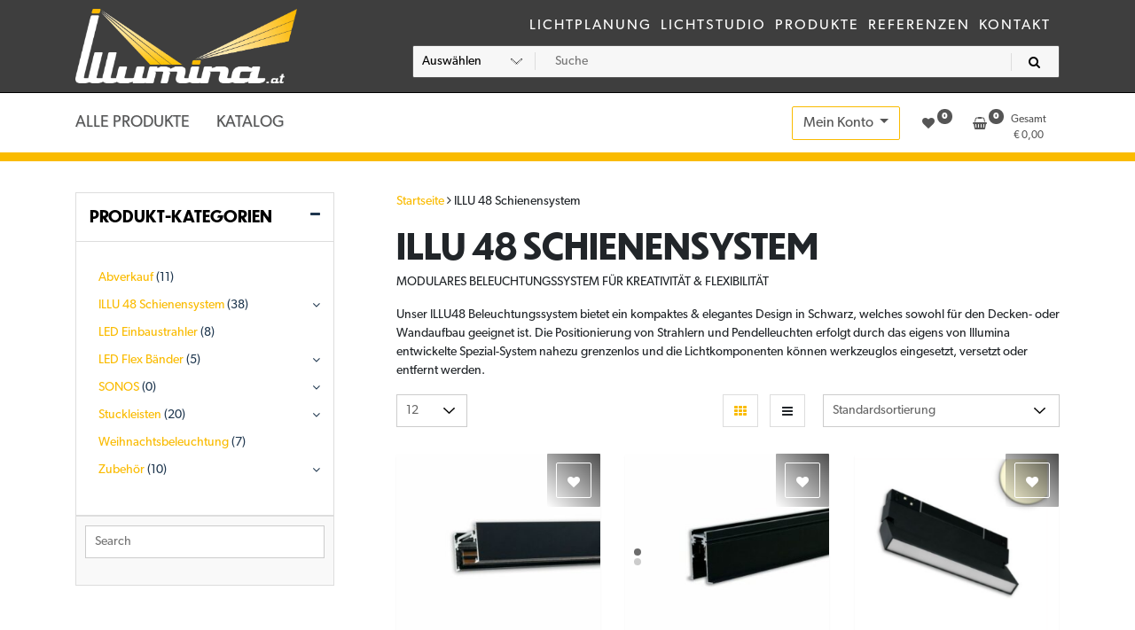

--- FILE ---
content_type: text/html; charset=UTF-8
request_url: https://illumina.at/shop/product-category/stromschienen/
body_size: 20788
content:
<!doctype html>
<html lang="de">
<head>
	<meta charset="UTF-8">
	<meta name="viewport" content="width=device-width, initial-scale=1">
	<meta name="p:domain_verify" content="328ad35d5f022d192b607ccc5b7e692e”/>
	<link rel=" profile" href="https://gmpg.org/xfn/11">

	<meta name='robots' content='index, follow, max-image-preview:large, max-snippet:-1, max-video-preview:-1'/>
	<style>img:is([sizes="auto" i], [sizes^="auto," i]) {contain-intrinsic-size:3000px 1500px}</style>
	
<!-- Google Tag Manager for WordPress by gtm4wp.com -->
<script data-cfasync="false" data-pagespeed-no-defer>var gtm4wp_datalayer_name="dataLayer";var dataLayer=dataLayer||[];</script>
<!-- End Google Tag Manager for WordPress by gtm4wp.com -->
	<!-- This site is optimized with the Yoast SEO plugin v24.7 - https://yoast.com/wordpress/plugins/seo/ -->
	<title>Flexibles Design: ILLU48 Beleuchtungssystem</title>
	<meta name="description" content="Entdecken Sie die Flexibilität des ILLU48 Beleuchtungssystems. Positionieren Sie Strahler und Pendelleuchten nach Ihren Wünschen. Werkzeuglos! Jetzt bestellen!"/>
	<link rel="canonical" href="https://illumina.at/shop/product-category/stromschienen/"/>
	<link rel="next" href="https://illumina.at/shop/product-category/stromschienen/page/2/"/>
	<meta property="og:locale" content="de_DE"/>
	<meta property="og:type" content="article"/>
	<meta property="og:title" content="Flexibles Design: ILLU48 Beleuchtungssystem"/>
	<meta property="og:description" content="Entdecken Sie die Flexibilität des ILLU48 Beleuchtungssystems. Positionieren Sie Strahler und Pendelleuchten nach Ihren Wünschen. Werkzeuglos! Jetzt bestellen!"/>
	<meta property="og:url" content="https://illumina.at/shop/product-category/stromschienen/"/>
	<meta property="og:site_name" content="Illumina - Alle Produkte"/>
	<meta name="twitter:card" content="summary_large_image"/>
	<script type="application/ld+json" class="yoast-schema-graph">{"@context":"https://schema.org","@graph":[{"@type":"CollectionPage","@id":"https://illumina.at/shop/product-category/stromschienen/","url":"https://illumina.at/shop/product-category/stromschienen/","name":"Flexibles Design: ILLU48 Beleuchtungssystem","isPartOf":{"@id":"https://illumina.at/shop/#website"},"primaryImageOfPage":{"@id":"https://illumina.at/shop/product-category/stromschienen/#primaryimage"},"image":{"@id":"https://illumina.at/shop/product-category/stromschienen/#primaryimage"},"thumbnailUrl":"https://illumina.at/shop/wp-content/uploads/Aufbauschiene-Flat.jpg","description":"Entdecken Sie die Flexibilität des ILLU48 Beleuchtungssystems. Positionieren Sie Strahler und Pendelleuchten nach Ihren Wünschen. Werkzeuglos! Jetzt bestellen!","breadcrumb":{"@id":"https://illumina.at/shop/product-category/stromschienen/#breadcrumb"},"inLanguage":"de"},{"@type":"ImageObject","inLanguage":"de","@id":"https://illumina.at/shop/product-category/stromschienen/#primaryimage","url":"https://illumina.at/shop/wp-content/uploads/Aufbauschiene-Flat.jpg","contentUrl":"https://illumina.at/shop/wp-content/uploads/Aufbauschiene-Flat.jpg","width":1500,"height":1500},{"@type":"BreadcrumbList","@id":"https://illumina.at/shop/product-category/stromschienen/#breadcrumb","itemListElement":[{"@type":"ListItem","position":1,"name":"Home","item":"https://illumina.at/shop/"},{"@type":"ListItem","position":2,"name":"ILLU 48 Schienensystem"}]},{"@type":"WebSite","@id":"https://illumina.at/shop/#website","url":"https://illumina.at/shop/","name":"Illumina - Alle Produkte","description":"","publisher":{"@id":"https://illumina.at/shop/#organization"},"potentialAction":[{"@type":"SearchAction","target":{"@type":"EntryPoint","urlTemplate":"https://illumina.at/shop/?s={search_term_string}"},"query-input":{"@type":"PropertyValueSpecification","valueRequired":true,"valueName":"search_term_string"}}],"inLanguage":"de"},{"@type":"Organization","@id":"https://illumina.at/shop/#organization","name":"Illumina - Alle Produkte","url":"https://illumina.at/shop/","logo":{"@type":"ImageObject","inLanguage":"de","@id":"https://illumina.at/shop/#/schema/logo/image/","url":"https://illumina.at/shop/wp-content/uploads/cropped-Illumina_Logo-768x257-1.webp","contentUrl":"https://illumina.at/shop/wp-content/uploads/cropped-Illumina_Logo-768x257-1.webp","width":250,"height":84,"caption":"Illumina - Alle Produkte"},"image":{"@id":"https://illumina.at/shop/#/schema/logo/image/"}}]}</script>
	<!-- / Yoast SEO plugin. -->


<link rel='dns-prefetch' href='//www.googletagmanager.com'/>
<link rel="alternate" type="application/rss+xml" title="Illumina - Alle Produkte &raquo; Feed" href="https://illumina.at/shop/feed/"/>
<link rel="alternate" type="application/rss+xml" title="Illumina - Alle Produkte &raquo; Kommentar-Feed" href="https://illumina.at/shop/comments/feed/"/>
<link rel="alternate" type="application/rss+xml" title="Illumina - Alle Produkte &raquo; ILLU 48 Schienensystem Kategorie Feed" href="https://illumina.at/shop/product-category/stromschienen/feed/"/>
<script type="text/javascript">window._wpemojiSettings={"baseUrl":"https:\/\/s.w.org\/images\/core\/emoji\/15.0.3\/72x72\/","ext":".png","svgUrl":"https:\/\/s.w.org\/images\/core\/emoji\/15.0.3\/svg\/","svgExt":".svg","source":{"concatemoji":"https:\/\/illumina.at\/shop\/wp-includes\/js\/wp-emoji-release.min.js?ver=6.7.4"}};!function(i,n){var o,s,e;function c(e){try{var t={supportTests:e,timestamp:(new Date).valueOf()};sessionStorage.setItem(o,JSON.stringify(t))}catch(e){}}function p(e,t,n){e.clearRect(0,0,e.canvas.width,e.canvas.height),e.fillText(t,0,0);var t=new Uint32Array(e.getImageData(0,0,e.canvas.width,e.canvas.height).data),r=(e.clearRect(0,0,e.canvas.width,e.canvas.height),e.fillText(n,0,0),new Uint32Array(e.getImageData(0,0,e.canvas.width,e.canvas.height).data));return t.every(function(e,t){return e===r[t]})}function u(e,t,n){switch(t){case"flag":return n(e,"\ud83c\udff3\ufe0f\u200d\u26a7\ufe0f","\ud83c\udff3\ufe0f\u200b\u26a7\ufe0f")?!1:!n(e,"\ud83c\uddfa\ud83c\uddf3","\ud83c\uddfa\u200b\ud83c\uddf3")&&!n(e,"\ud83c\udff4\udb40\udc67\udb40\udc62\udb40\udc65\udb40\udc6e\udb40\udc67\udb40\udc7f","\ud83c\udff4\u200b\udb40\udc67\u200b\udb40\udc62\u200b\udb40\udc65\u200b\udb40\udc6e\u200b\udb40\udc67\u200b\udb40\udc7f");case"emoji":return!n(e,"\ud83d\udc26\u200d\u2b1b","\ud83d\udc26\u200b\u2b1b")}return!1}function f(e,t,n){var r="undefined"!=typeof WorkerGlobalScope&&self instanceof WorkerGlobalScope?new OffscreenCanvas(300,150):i.createElement("canvas"),a=r.getContext("2d",{willReadFrequently:!0}),o=(a.textBaseline="top",a.font="600 32px Arial",{});return e.forEach(function(e){o[e]=t(a,e,n)}),o}function t(e){var t=i.createElement("script");t.src=e,t.defer=!0,i.head.appendChild(t)}"undefined"!=typeof Promise&&(o="wpEmojiSettingsSupports",s=["flag","emoji"],n.supports={everything:!0,everythingExceptFlag:!0},e=new Promise(function(e){i.addEventListener("DOMContentLoaded",e,{once:!0})}),new Promise(function(t){var n=function(){try{var e=JSON.parse(sessionStorage.getItem(o));if("object"==typeof e&&"number"==typeof e.timestamp&&(new Date).valueOf()<e.timestamp+604800&&"object"==typeof e.supportTests)return e.supportTests}catch(e){}return null}();if(!n){if("undefined"!=typeof Worker&&"undefined"!=typeof OffscreenCanvas&&"undefined"!=typeof URL&&URL.createObjectURL&&"undefined"!=typeof Blob)try{var e="postMessage("+f.toString()+"("+[JSON.stringify(s),u.toString(),p.toString()].join(",")+"));",r=new Blob([e],{type:"text/javascript"}),a=new Worker(URL.createObjectURL(r),{name:"wpTestEmojiSupports"});return void(a.onmessage=function(e){c(n=e.data),a.terminate(),t(n)})}catch(e){}c(n=f(s,u,p))}t(n)}).then(function(e){for(var t in e)n.supports[t]=e[t],n.supports.everything=n.supports.everything&&n.supports[t],"flag"!==t&&(n.supports.everythingExceptFlag=n.supports.everythingExceptFlag&&n.supports[t]);n.supports.everythingExceptFlag=n.supports.everythingExceptFlag&&!n.supports.flag,n.DOMReady=!1,n.readyCallback=function(){n.DOMReady=!0}}).then(function(){return e}).then(function(){var e;n.supports.everything||(n.readyCallback(),(e=n.source||{}).concatemoji?t(e.concatemoji):e.wpemoji&&e.twemoji&&(t(e.twemoji),t(e.wpemoji)))}))}((window,document),window._wpemojiSettings);</script>
<style id='wp-emoji-styles-inline-css' type='text/css'>img.wp-smiley,img.emoji{display:inline!important;border:none!important;box-shadow:none!important;height:1em!important;width:1em!important;margin:0 .07em!important;vertical-align:-.1em!important;background:none!important;padding:0!important}</style>
<link rel='stylesheet' id='wp-block-library-css' href='https://illumina.at/shop/wp-includes/css/dist/block-library/style.min.css?ver=6.7.4' type='text/css' media='all'/>
<style id='classic-theme-styles-inline-css' type='text/css'>.wp-block-button__link{color:#fff;background-color:#32373c;border-radius:9999px;box-shadow:none;text-decoration:none;padding:calc(.667em + 2px) calc(1.333em + 2px);font-size:1.125em}.wp-block-file__button{background:#32373c;color:#fff;text-decoration:none}</style>
<style id='global-styles-inline-css' type='text/css'>
:root{--wp--preset--aspect-ratio--square: 1;--wp--preset--aspect-ratio--4-3: 4/3;--wp--preset--aspect-ratio--3-4: 3/4;--wp--preset--aspect-ratio--3-2: 3/2;--wp--preset--aspect-ratio--2-3: 2/3;--wp--preset--aspect-ratio--16-9: 16/9;--wp--preset--aspect-ratio--9-16: 9/16;--wp--preset--color--black: #000000;--wp--preset--color--cyan-bluish-gray: #abb8c3;--wp--preset--color--white: #ffffff;--wp--preset--color--pale-pink: #f78da7;--wp--preset--color--vivid-red: #cf2e2e;--wp--preset--color--luminous-vivid-orange: #ff6900;--wp--preset--color--luminous-vivid-amber: #fcb900;--wp--preset--color--light-green-cyan: #7bdcb5;--wp--preset--color--vivid-green-cyan: #00d084;--wp--preset--color--pale-cyan-blue: #8ed1fc;--wp--preset--color--vivid-cyan-blue: #0693e3;--wp--preset--color--vivid-purple: #9b51e0;--wp--preset--gradient--vivid-cyan-blue-to-vivid-purple: linear-gradient(135deg,rgba(6,147,227,1) 0%,rgb(155,81,224) 100%);--wp--preset--gradient--light-green-cyan-to-vivid-green-cyan: linear-gradient(135deg,rgb(122,220,180) 0%,rgb(0,208,130) 100%);--wp--preset--gradient--luminous-vivid-amber-to-luminous-vivid-orange: linear-gradient(135deg,rgba(252,185,0,1) 0%,rgba(255,105,0,1) 100%);--wp--preset--gradient--luminous-vivid-orange-to-vivid-red: linear-gradient(135deg,rgba(255,105,0,1) 0%,rgb(207,46,46) 100%);--wp--preset--gradient--very-light-gray-to-cyan-bluish-gray: linear-gradient(135deg,rgb(238,238,238) 0%,rgb(169,184,195) 100%);--wp--preset--gradient--cool-to-warm-spectrum: linear-gradient(135deg,rgb(74,234,220) 0%,rgb(151,120,209) 20%,rgb(207,42,186) 40%,rgb(238,44,130) 60%,rgb(251,105,98) 80%,rgb(254,248,76) 100%);--wp--preset--gradient--blush-light-purple: linear-gradient(135deg,rgb(255,206,236) 0%,rgb(152,150,240) 100%);--wp--preset--gradient--blush-bordeaux: linear-gradient(135deg,rgb(254,205,165) 0%,rgb(254,45,45) 50%,rgb(107,0,62) 100%);--wp--preset--gradient--luminous-dusk: linear-gradient(135deg,rgb(255,203,112) 0%,rgb(199,81,192) 50%,rgb(65,88,208) 100%);--wp--preset--gradient--pale-ocean: linear-gradient(135deg,rgb(255,245,203) 0%,rgb(182,227,212) 50%,rgb(51,167,181) 100%);--wp--preset--gradient--electric-grass: linear-gradient(135deg,rgb(202,248,128) 0%,rgb(113,206,126) 100%);--wp--preset--gradient--midnight: linear-gradient(135deg,rgb(2,3,129) 0%,rgb(40,116,252) 100%);--wp--preset--font-size--small: 13px;--wp--preset--font-size--medium: 20px;--wp--preset--font-size--large: 36px;--wp--preset--font-size--x-large: 42px;--wp--preset--font-family--inter: "Inter", sans-serif;--wp--preset--font-family--cardo: Cardo;--wp--preset--spacing--20: 0.44rem;--wp--preset--spacing--30: 0.67rem;--wp--preset--spacing--40: 1rem;--wp--preset--spacing--50: 1.5rem;--wp--preset--spacing--60: 2.25rem;--wp--preset--spacing--70: 3.38rem;--wp--preset--spacing--80: 5.06rem;--wp--preset--shadow--natural: 6px 6px 9px rgba(0, 0, 0, 0.2);--wp--preset--shadow--deep: 12px 12px 50px rgba(0, 0, 0, 0.4);--wp--preset--shadow--sharp: 6px 6px 0px rgba(0, 0, 0, 0.2);--wp--preset--shadow--outlined: 6px 6px 0px -3px rgba(255, 255, 255, 1), 6px 6px rgba(0, 0, 0, 1);--wp--preset--shadow--crisp: 6px 6px 0px rgba(0, 0, 0, 1);}:where(.is-layout-flex){gap: 0.5em;}:where(.is-layout-grid){gap: 0.5em;}body .is-layout-flex{display: flex;}.is-layout-flex{flex-wrap: wrap;align-items: center;}.is-layout-flex > :is(*, div){margin: 0;}body .is-layout-grid{display: grid;}.is-layout-grid > :is(*, div){margin: 0;}:where(.wp-block-columns.is-layout-flex){gap: 2em;}:where(.wp-block-columns.is-layout-grid){gap: 2em;}:where(.wp-block-post-template.is-layout-flex){gap: 1.25em;}:where(.wp-block-post-template.is-layout-grid){gap: 1.25em;}.has-black-color{color: var(--wp--preset--color--black) !important;}.has-cyan-bluish-gray-color{color: var(--wp--preset--color--cyan-bluish-gray) !important;}.has-white-color{color: var(--wp--preset--color--white) !important;}.has-pale-pink-color{color: var(--wp--preset--color--pale-pink) !important;}.has-vivid-red-color{color: var(--wp--preset--color--vivid-red) !important;}.has-luminous-vivid-orange-color{color: var(--wp--preset--color--luminous-vivid-orange) !important;}.has-luminous-vivid-amber-color{color: var(--wp--preset--color--luminous-vivid-amber) !important;}.has-light-green-cyan-color{color: var(--wp--preset--color--light-green-cyan) !important;}.has-vivid-green-cyan-color{color: var(--wp--preset--color--vivid-green-cyan) !important;}.has-pale-cyan-blue-color{color: var(--wp--preset--color--pale-cyan-blue) !important;}.has-vivid-cyan-blue-color{color: var(--wp--preset--color--vivid-cyan-blue) !important;}.has-vivid-purple-color{color: var(--wp--preset--color--vivid-purple) !important;}.has-black-background-color{background-color: var(--wp--preset--color--black) !important;}.has-cyan-bluish-gray-background-color{background-color: var(--wp--preset--color--cyan-bluish-gray) !important;}.has-white-background-color{background-color: var(--wp--preset--color--white) !important;}.has-pale-pink-background-color{background-color: var(--wp--preset--color--pale-pink) !important;}.has-vivid-red-background-color{background-color: var(--wp--preset--color--vivid-red) !important;}.has-luminous-vivid-orange-background-color{background-color: var(--wp--preset--color--luminous-vivid-orange) !important;}.has-luminous-vivid-amber-background-color{background-color: var(--wp--preset--color--luminous-vivid-amber) !important;}.has-light-green-cyan-background-color{background-color: var(--wp--preset--color--light-green-cyan) !important;}.has-vivid-green-cyan-background-color{background-color: var(--wp--preset--color--vivid-green-cyan) !important;}.has-pale-cyan-blue-background-color{background-color: var(--wp--preset--color--pale-cyan-blue) !important;}.has-vivid-cyan-blue-background-color{background-color: var(--wp--preset--color--vivid-cyan-blue) !important;}.has-vivid-purple-background-color{background-color: var(--wp--preset--color--vivid-purple) !important;}.has-black-border-color{border-color: var(--wp--preset--color--black) !important;}.has-cyan-bluish-gray-border-color{border-color: var(--wp--preset--color--cyan-bluish-gray) !important;}.has-white-border-color{border-color: var(--wp--preset--color--white) !important;}.has-pale-pink-border-color{border-color: var(--wp--preset--color--pale-pink) !important;}.has-vivid-red-border-color{border-color: var(--wp--preset--color--vivid-red) !important;}.has-luminous-vivid-orange-border-color{border-color: var(--wp--preset--color--luminous-vivid-orange) !important;}.has-luminous-vivid-amber-border-color{border-color: var(--wp--preset--color--luminous-vivid-amber) !important;}.has-light-green-cyan-border-color{border-color: var(--wp--preset--color--light-green-cyan) !important;}.has-vivid-green-cyan-border-color{border-color: var(--wp--preset--color--vivid-green-cyan) !important;}.has-pale-cyan-blue-border-color{border-color: var(--wp--preset--color--pale-cyan-blue) !important;}.has-vivid-cyan-blue-border-color{border-color: var(--wp--preset--color--vivid-cyan-blue) !important;}.has-vivid-purple-border-color{border-color: var(--wp--preset--color--vivid-purple) !important;}.has-vivid-cyan-blue-to-vivid-purple-gradient-background{background: var(--wp--preset--gradient--vivid-cyan-blue-to-vivid-purple) !important;}.has-light-green-cyan-to-vivid-green-cyan-gradient-background{background: var(--wp--preset--gradient--light-green-cyan-to-vivid-green-cyan) !important;}.has-luminous-vivid-amber-to-luminous-vivid-orange-gradient-background{background: var(--wp--preset--gradient--luminous-vivid-amber-to-luminous-vivid-orange) !important;}.has-luminous-vivid-orange-to-vivid-red-gradient-background{background: var(--wp--preset--gradient--luminous-vivid-orange-to-vivid-red) !important;}.has-very-light-gray-to-cyan-bluish-gray-gradient-background{background: var(--wp--preset--gradient--very-light-gray-to-cyan-bluish-gray) !important;}.has-cool-to-warm-spectrum-gradient-background{background: var(--wp--preset--gradient--cool-to-warm-spectrum) !important;}.has-blush-light-purple-gradient-background{background: var(--wp--preset--gradient--blush-light-purple) !important;}.has-blush-bordeaux-gradient-background{background: var(--wp--preset--gradient--blush-bordeaux) !important;}.has-luminous-dusk-gradient-background{background: var(--wp--preset--gradient--luminous-dusk) !important;}.has-pale-ocean-gradient-background{background: var(--wp--preset--gradient--pale-ocean) !important;}.has-electric-grass-gradient-background{background: var(--wp--preset--gradient--electric-grass) !important;}.has-midnight-gradient-background{background: var(--wp--preset--gradient--midnight) !important;}.has-small-font-size{font-size: var(--wp--preset--font-size--small) !important;}.has-medium-font-size{font-size: var(--wp--preset--font-size--medium) !important;}.has-large-font-size{font-size: var(--wp--preset--font-size--large) !important;}.has-x-large-font-size{font-size: var(--wp--preset--font-size--x-large) !important;}
:where(.wp-block-post-template.is-layout-flex){gap: 1.25em;}:where(.wp-block-post-template.is-layout-grid){gap: 1.25em;}
:where(.wp-block-columns.is-layout-flex){gap: 2em;}:where(.wp-block-columns.is-layout-grid){gap: 2em;}
:root :where(.wp-block-pullquote){font-size: 1.5em;line-height: 1.6;}
</style>
<link rel='stylesheet' id='contact-form-7-css' href='https://illumina.at/shop/wp-content/plugins/contact-form-7/includes/css/styles.css?ver=6.0.5' type='text/css' media='all'/>
<link rel='stylesheet' id='tfwc-tool-smart-variation-swatches-style-css' href='https://illumina.at/shop/wp-content/plugins/woo-tools/modules/smart-variation-swatches/css/smart-variation-swatches.css?ver=6.7.4' type='text/css' media='all'/>
<link rel='stylesheet' id='tfwctool-admin-style-css' href='https://illumina.at/shop/wp-content/plugins/woo-tools/assets/css/tfwctool-style.css?ver=6.7.4' type='text/css' media='all'/>
<link rel='stylesheet' id='woocommerce-layout-css' href='https://illumina.at/shop/wp-content/plugins/woocommerce/assets/css/woocommerce-layout.css?ver=9.7.1' type='text/css' media='all'/>
<link rel='stylesheet' id='woocommerce-smallscreen-css' href='https://illumina.at/shop/wp-content/plugins/woocommerce/assets/css/woocommerce-smallscreen.css?ver=9.7.1' type='text/css' media='only screen and (max-width: 768px)'/>
<link rel='stylesheet' id='woocommerce-general-css' href='https://illumina.at/shop/wp-content/plugins/woocommerce/assets/css/woocommerce.css?ver=9.7.1' type='text/css' media='all'/>
<style id='woocommerce-inline-inline-css' type='text/css'>
.woocommerce form .form-row .required { visibility: visible; }
</style>
<link rel='stylesheet' id='tfwc-tool-ajax-search-style-css' href='https://illumina.at/shop/wp-content/plugins/woo-tools/modules/ajax-search/css/ajax-search.css?ver=6.7.4' type='text/css' media='all'/>
<link rel='stylesheet' id='brands-styles-css' href='https://illumina.at/shop/wp-content/plugins/woocommerce/assets/css/brands.css?ver=9.7.1' type='text/css' media='all'/>
<link rel='stylesheet' id='animate-css' href='https://illumina.at/shop/wp-content/themes/newstore/css/animate.min.css?ver=6.7.4' type='text/css' media='all'/>
<link rel='stylesheet' id='bootstrap-css' href='https://illumina.at/shop/wp-content/themes/newstore/css/bootstrap.min.css?ver=6.7.4' type='text/css' media='all'/>
<link rel='stylesheet' id='owl-carousel-css' href='https://illumina.at/shop/wp-content/themes/newstore/css/owl.carousel.min.css?ver=6.7.4' type='text/css' media='all'/>
<link rel='stylesheet' id='owl-theme-css' href='https://illumina.at/shop/wp-content/themes/newstore/css/owl.theme.default.min.css?ver=6.7.4' type='text/css' media='all'/>
<link rel='stylesheet' id='simplelightbox-css' href='https://illumina.at/shop/wp-content/themes/newstore/css/simplelightbox.min.css?ver=6.7.4' type='text/css' media='all'/>
<link rel='stylesheet' id='font-awesome-css' href='https://illumina.at/shop/wp-content/plugins/elementor/assets/lib/font-awesome/css/font-awesome.min.css?ver=4.7.0' type='text/css' media='all'/>
<link rel='stylesheet' id='newstore-main-nav-css' href='https://illumina.at/shop/wp-content/themes/newstore/css/main-nav.css?ver=6.7.4' type='text/css' media='all'/>
<link rel='stylesheet' id='newstore-style-css' href='https://illumina.at/shop/wp-content/themes/newstore/style.css?ver=6.7.4' type='text/css' media='all'/>
<link rel='stylesheet' id='newshop-ecommerce-style-css' href='https://illumina.at/shop/wp-content/themes/newshop-ecommerce/style.css?ver=6.7.4' type='text/css' media='all'/>
<link rel='stylesheet' id='newstore-media-style-css' href='https://illumina.at/shop/wp-content/themes/newstore/css/media-style.css?ver=6.7.4' type='text/css' media='all'/>
<link rel='stylesheet' id='embed-google-fonts-open-sans-css' href='https://illumina.at/shop/wp-content/cache/embed-google-fonts/open-sans/_font.css?ver=1765119896' type='text/css' media='all'/>
<link rel='stylesheet' id='embed-google-fonts-noto-serif-css' href='https://illumina.at/shop/wp-content/cache/embed-google-fonts/noto-serif/_font.css?ver=1765119896' type='text/css' media='all'/>
<link rel='stylesheet' id='embed-google-fonts-nunito-css' href='https://illumina.at/shop/wp-content/cache/embed-google-fonts/nunito/_font.css?ver=1765119897' type='text/css' media='all'/>
<link rel='stylesheet' id='embed-google-fonts-rubik-css' href='https://illumina.at/shop/wp-content/cache/embed-google-fonts/rubik/_font.css?ver=1765119897' type='text/css' media='all'/>
<script type="text/javascript" id="woocommerce-google-analytics-integration-gtag-js-after">window.dataLayer=window.dataLayer||[];function gtag(){dataLayer.push(arguments);}for(const mode of[{"analytics_storage":"denied","ad_storage":"denied","ad_user_data":"denied","ad_personalization":"denied","region":["AT","BE","BG","HR","CY","CZ","DK","EE","FI","FR","DE","GR","HU","IS","IE","IT","LV","LI","LT","LU","MT","NL","NO","PL","PT","RO","SK","SI","ES","SE","GB","CH"]}]||[]){gtag("consent","default",{"wait_for_update":500,...mode});}gtag("js",new Date());gtag("set","developer_id.dOGY3NW",true);gtag("config","G-2FFMWD6LV0",{"track_404":true,"allow_google_signals":true,"logged_in":false,"linker":{"domains":[],"allow_incoming":false},"custom_map":{"dimension1":"logged_in"}});</script>
<script type="text/javascript" src="https://illumina.at/shop/wp-includes/js/jquery/jquery.min.js?ver=3.7.1" id="jquery-core-js"></script>
<script type="text/javascript" src="https://illumina.at/shop/wp-includes/js/jquery/jquery-migrate.min.js?ver=3.4.1" id="jquery-migrate-js"></script>
<script type="text/javascript" src="https://illumina.at/shop/wp-content/plugins/woocommerce/assets/js/jquery-cookie/jquery.cookie.min.js?ver=1.4.1-wc.9.7.1" id="jquery-cookie-js" data-wp-strategy="defer"></script>
<script type="text/javascript" id="tfwctool-script-js-extra">var TFWC_TOOL={"ajax_url":"https:\/\/illumina.at\/shop\/wp-admin\/admin-ajax.php","add_to_wishlist_action":"tfwctool_add_to_wishlist","remove_from_wishlist_action":"tfwctool_remove_from_wishlist","compare_cookie_name":"tfwc_tool_compare","wishlist_cookie_name":"tfwc_tool_wishilst","compare_cookie_expiration":"1769734713"};</script>
<script type="text/javascript" src="https://illumina.at/shop/wp-content/plugins/woo-tools/assets/js/tfwctool-script.js?ver=6.7.4" id="tfwctool-script-js"></script>
<script type="text/javascript" src="https://illumina.at/shop/wp-content/plugins/woocommerce/assets/js/jquery-blockui/jquery.blockUI.min.js?ver=2.7.0-wc.9.7.1" id="jquery-blockui-js" defer="defer" data-wp-strategy="defer"></script>
<script type="text/javascript" id="wc-add-to-cart-js-extra">var wc_add_to_cart_params={"ajax_url":"\/shop\/wp-admin\/admin-ajax.php","wc_ajax_url":"\/shop\/?wc-ajax=%%endpoint%%","i18n_view_cart":"Warenkorb anzeigen","cart_url":"https:\/\/illumina.at\/shop\/warenkorb\/","is_cart":"","cart_redirect_after_add":"no"};</script>
<script type="text/javascript" src="https://illumina.at/shop/wp-content/plugins/woocommerce/assets/js/frontend/add-to-cart.min.js?ver=9.7.1" id="wc-add-to-cart-js" defer="defer" data-wp-strategy="defer"></script>
<script type="text/javascript" src="https://illumina.at/shop/wp-content/plugins/woocommerce/assets/js/js-cookie/js.cookie.min.js?ver=2.1.4-wc.9.7.1" id="js-cookie-js" defer="defer" data-wp-strategy="defer"></script>
<script type="text/javascript" id="woocommerce-js-extra">var woocommerce_params={"ajax_url":"\/shop\/wp-admin\/admin-ajax.php","wc_ajax_url":"\/shop\/?wc-ajax=%%endpoint%%","i18n_password_show":"Passwort anzeigen","i18n_password_hide":"Passwort verbergen"};</script>
<script type="text/javascript" src="https://illumina.at/shop/wp-content/plugins/woocommerce/assets/js/frontend/woocommerce.min.js?ver=9.7.1" id="woocommerce-js" defer="defer" data-wp-strategy="defer"></script>
<script type="text/javascript" src="https://illumina.at/shop/wp-content/themes/newstore/js/owl.carousel.js?ver=6.7.4" id="owl-carousel-js"></script>
<script type="text/javascript" src="https://illumina.at/shop/wp-content/themes/newstore/js/simple-lightbox.min.js?ver=6.7.4" id="simple-lightbox-js"></script>
<script type="text/javascript" src="https://illumina.at/shop/wp-content/themes/newstore/js/popper.min.js?ver=6.7.4" id="popper-js"></script>
<script type="text/javascript" src="https://illumina.at/shop/wp-content/themes/newstore/js/bootstrap.min.js?ver=6.7.4" id="bootstrap-js"></script>
<script type="text/javascript" src="https://illumina.at/shop/wp-content/themes/newstore/js/jquery.ez-plus-custom.js?ver=6.7.4" id="jquery-ez-plus-js"></script>
<script type="text/javascript" src="https://illumina.at/shop/wp-content/themes/newstore/js/jquery.sticky-sidebar.min.js?ver=6.7.4" id="jquery-sticky-sidebar-js"></script>
<script type="text/javascript" src="https://illumina.at/shop/wp-content/themes/newstore/js/skip-link-focus-fix.js?ver=6.7.4" id="newstore-skip-link-focus-fix-js"></script>
<script type="text/javascript" id="newstore-custom-script-js-extra">var newstore_script_obj={"rtl":"","sticky_header":"1"};</script>
<script type="text/javascript" src="https://illumina.at/shop/wp-content/themes/newstore/js/custom-script.js?ver=6.7.4" id="newstore-custom-script-js"></script>
<!--[if lt IE 9]>
<script type="text/javascript" src="https://illumina.at/shop/wp-content/themes/newstore/js/respond.min.js?ver=6.7.4" id="respond-js"></script>
<![endif]-->
<!--[if lt IE 9]>
<script type="text/javascript" src="https://illumina.at/shop/wp-content/themes/newstore/js/html5shiv.js?ver=6.7.4" id="html5shiv-js"></script>
<![endif]-->
<link rel="https://api.w.org/" href="https://illumina.at/shop/wp-json/"/><link rel="alternate" title="JSON" type="application/json" href="https://illumina.at/shop/wp-json/wp/v2/product_cat/202"/><link rel="EditURI" type="application/rsd+xml" title="RSD" href="https://illumina.at/shop/xmlrpc.php?rsd"/>
<meta name="generator" content="WordPress 6.7.4"/>
<meta name="generator" content="WooCommerce 9.7.1"/>
<!-- start Simple Custom CSS and JS -->
<!-- Add HTML code to the header or the footer.

For example, you can use the following code for loading the jQuery library from Google CDN:
<script src="https://ajax.googleapis.com/ajax/libs/jquery/3.4.1/jquery.min.js"></script>

or the following one for loading the Bootstrap library from MaxCDN:
<link rel="stylesheet" href="https://stackpath.bootstrapcdn.com/bootstrap/4.3.1/css/bootstrap.min.css" integrity="sha384-ggOyR0iXCbMQv3Xipma34MD+dH/1fQ784/j6cY/iJTQUOhcWr7x9JvoRxT2MZw1T" crossorigin="anonymous">

-- End of the comment --> 
<link rel="stylesheet" href="https://use.typekit.net/mkb7dqq.css">
  <link rel="shortcut icon" href="https://shop.illumina.at/wp-content/favicon/favicon.ico" type="image/x-icon"/>
  <link rel="apple-touch-icon" href="https://shop.illumina.at/wp-content/favicon/apple-touch-icon.png"/>
  <link rel="apple-touch-icon" sizes="57x57" href="https://shop.illumina.at/wp-content/favicon/apple-touch-icon-57x57.png"/>
  <link rel="apple-touch-icon" sizes="72x72" href="https://shop.illumina.at/wp-content/favicon/apple-touch-icon-72x72.png"/>
  <link rel="apple-touch-icon" sizes="76x76" href="https://shop.illumina.at/wp-content/favicon/apple-touch-icon-76x76.png"/>
  <link rel="apple-touch-icon" sizes="114x114" href="https://shop.illumina.at/wp-content/favicon/apple-touch-icon-114x114.png"/>
  <link rel="apple-touch-icon" sizes="120x120" href="https://shop.illumina.at/wp-content/favicon/apple-touch-icon-120x120.png"/>
  <link rel="apple-touch-icon" sizes="144x144" href="https://shop.illumina.at/wp-content/favicon/apple-touch-icon-144x144.png"/>
  <link rel="apple-touch-icon" sizes="152x152" href="https://shop.illumina.at/wp-content/favicon/apple-touch-icon-152x152.png"/>
  <link rel="apple-touch-icon" sizes="180x180" href="https://shop.illumina.at/wp-content/favicon/apple-touch-icon-180x180.png"/>
<link rel="stylesheet" href="https://illumina.at/system/modules/pct_iconpicker/assets/vendor/font-awesome/4.7.0/css/font-awesome.min.css?v=814a98e1"><!-- end Simple Custom CSS and JS -->
<!-- start Simple Custom CSS and JS -->
<style type="text/css">
/* Add your CSS code here.

For example:
.example {
    color: red;
}

For brushing up on your CSS knowledge, check out http://www.w3schools.com/css/css_syntax.asp

End of comment */
body *{
 font-family: canada-type-gibson, sans-serif !important; 
}
strong {
  font-weight: 600 !important; 
  letter-spacing: 0.3px;
}
h1, h2, h3, h4, h5, h6{
  font-family: dunbar-tall, sans-serif !important; 
  font-weight: 700;
  text-transform: uppercase !important;
}
.fa,
.fas {
 font-family:"Font Awesome 5 Free" !important;
 font-weight:900;
   font:normal normal normal 14px/1 FontAwesome !important;
}
li.product .woocommerce-loop-product__title, .woocommerce ul.cart_list li a, .woocommerce ul.product_list_widget li a{
  font-weight: 500 !important;
}
#content .text-white h2,
#content .text-white p, #content .text-white ul li{
  color: #555 !important;
}
.elementor-button-content-wrapper{
  fill: #fff !important;
  color: #fff !important;
}
.icon-bar {
    background-color: #fabb00;
}
.select2-container--default .select2-results__option--highlighted[aria-selected],
.select2-container--default .select2-results__option--highlighted[data-selected] {
 background-color:#fabb00 !important;
}

.woocommerce-info{
  border-top-color: #fabb00;
}
.woocommerce-info::before {
    color: #fabb00;
}
.dropdown-item:focus, .dropdown-item:hover, .dropdown-item:active {
background-color: transparent;
background-color: white;
}
.woocommerce-product-details__short-description {
    display: unset !important;
}
#TF-Navbar > ul .dropdown-menu > li a, #TF-Navbar > ul .dropdown-menu > li a:hover {
text-shadow: unset;
  box-shadow: 0px 0px 20px #d9d9d9;
}
#TF-Navbar > ul .dropdown-menu > li {
background-color: white !important;
}
.text-green .elementor-heading-title.elementor-size-default {
  color: #fabb00 !important
}


.header-middle {
    padding: 10px 0px;
}
.shop-product-count-dropdown-con label, .header-cart-top-left, .cat-item.cat-item-15{
  display: none
}
#tab-description {
  display: block !important;
}
.custom-logo-link{
  max-width: 250px;
}
.woocommerce ul.products li.product .onsale, .woocommerce span.onsale{
  width: 90px;
}
.woocommerce div.product form.cart .reset_variations {
 visibility:hidden;
 font-size:.83em;
 width: 100%;
 margin-bottom: 4em;
}
.header-main{
 background-color: white;
}
.header-middle {
    background-color: #3e3e3e;
    }
header#masthead input.input-text.main-input-search {
    background-color: 
#f7f7f7;
color:
    black;
}
header#masthead span.contact-link a, header#masthead span.contact-link, .topbar-menu li a, .header-topbar-links li a, .site-description, .cart-link-contents, .wishlist-link-contents{
  color: white !important;
}

.cart-link-contents span.count, .wishlist-link-contents span.count{
  background-color: #555 !important;
	color: white !important; 
}

#TF-Navbar > ul > li > a, #TF-Navbar > ul > li.active a, #TF-Navbar > ul > li:hover a{
   color: #555 !important;
}
body, .site-content h1, .site-content h2, .site-content h3, .site-content h4, .site-content h5, .site-content h6{
  color: 555 !important;
}
.header-main {

border-bottom: 10px solid
    #fabb00;
}
header#masthead select#product_cat, button.main-search-submit{
  color: black !important;
}
.btn-menu-myaccount, .btn-menu-myaccount:hover, .btn-menu-myaccount:active {
    color: 
#555 !important;
border-color:
#fabb00 !important;

}
.dropdown-menu.show a {
    color: #555 !important
}
header#masthead select#product_cat option {
 background-color:#3e3e3e;
}
.woocommerce ul.products li.product .onsale, .woocommerce span.onsale {
    background-color: 
    #fabb00;
}

li.product .woocommerce-loop-product__title {
    color: 
    #fabb00 !important;
}

#scroll-top {
    background-color: black ;
    border: 1px solid #3e3e3e ;
}
.product-view-type-item.active {
    color: 
    #fabb00;
}

.woocommerce .widget_price_filter .ui-slider .ui-slider-range {
    background-color: 
    #fabb00;
}
.woocommerce .widget_price_filter .ui-slider .ui-slider-handle {
    background-color: 
    #fabb00;
}
.woocommerce .widget_price_filter .price_slider_wrapper .ui-widget-content {
    background-color: 
    #fabb00;
}
.page-numbers.current, .page-numbers:hover {
    border-color: 
#fabb00;
color:
    #fabb00;
}

.widget ul li:hover a, .widget ul li:hover::before, .woocommerce ul.product_list_widget .product-title{
    color: 
    #fabb00;
}

input[type="text"]:focus, input[type="email"]:focus, input[type="url"]:focus, input[type="password"]:focus, input[type="search"]:focus, input[type="number"]:focus, input[type="tel"]:focus, input[type="range"]:focus, input[type="date"]:focus, input[type="month"]:focus, input[type="week"]:focus, input[type="time"]:focus, input[type="datetime"]:focus, input[type="datetime-local"]:focus, input[type="color"]:focus, textarea:focus, select:focus{
  border-color: #fabb00;
}

a.checkout-button.button.alt.wc-forward{
  background-color: #fabb00 !important;
}
a, a:hover, a:focus{
  color: #fabb00 !important;
}
a.checkout-button.button.alt.wc-forward{
  color: white !important;
}
#scroll-top{
  color: white !important;
}

.header-topbar{
  display: none;
}
.elementor-531 .elementor-element.elementor-element-30a7f9bb .elementor-button:hover, .elementor-531 .elementor-element.elementor-element-30a7f9bb .elementor-button:focus{
  border-color:
#fabb00;

}

#TF-Navbar>ul>li>a,
#TF-Navbar>ul>li>a:focus,
#TF-Navbar>ul>li>a:hover {
 font-size:18px;

}
.wp-image-704 {
 max-width: 50% !important; 

}
#media_image-2 > div:nth-child(1) {
 text-align: center;
}
.woocommerce ul li a.button.add_to_wishlist.add_to_wishlist_ajax:hover, .woocommerce ul li a.button.add_to_wishlist.add_to_wishlist_ajax:active, .woocommerce ul li a.button.tfwctool-quick-view-button:hover, .woocommerce ul li a.button.tfwctool-quick-view-button:active {

    color: 

#fabb00 !important;

border-color:

    #fabb00 !important;

}
.tf-shot-color-attr{
  display: none;
}

footer.site-footer.footer a{
  color: white !important;
}
footer.site-footer.footer a:hover{
  text-decoration: underline !important;
}
.footer-widget .widget-heading::after {
  display: none; 
}
footer.site-footer.footer i{
  margin-right:5px;
  color: #3e3e3e !important
   
}
footer * {
    color: #fabb00 !important;
}
footer.site-footer.footer a{
    color: #fabb00 !important
}
footer.site-footer.footer{  
    background-color: #3e3e3e;
border-top: 8px solid #fabb00;
  padding-bottom: 3em
}

.footer-site-info.site-info{
  display: none;
}

@media only screen and (max-width: 850px){
  
.woocommerce .col2-set .col-1, .woocommerce-page .col2-set .col-1, .woocommerce .col2-set .col-2, .woocommerce-page .col2-set .col-2 {
  max-width: 100%;
}
  .product-quantity .tf-qty-button.minus, .product-quantity .tf-qty-button.plus,.product-quantity .input-text.qty.text {
  float: right !important; 
  }
    .product-quantity .quantity{
    height: 3em;
  }
  aside#secondary.sidebar-widget-area.widget-area{
    padding-left: 0px !important;
     padding-right: 15px !important;
  }
  .home .woocommerce.front-page-widget{
    padding: 4em 1em !important;
  }
  #site-navigation{
    flex-direction: row;
  }
  .header-cart-withlist-links-container{
    margin:1em !important;
    max-width: 100% !important;
  }

  .header-cart-withlist-links-container-inner{
    float: right;
  }
}
@media only screen and (max-width: 600px){
  #site-navigation{
    flex-direction: row;
  }
.woocommerce table.shop_table td {
 border-top:1px solid rgba(0,0,0,.1);
 padding:17px 12px;
 vertical-align:middle;
 line-height:1.5em
}
.widget-heading .widget-title {

    margin-top: 2em;

}

.row {
  flex-direction: column;
}
#dropdownMenuButton {
  margin: 1em 0em;
}
.header-cart-withlist-links-container {
  flex: 0 0px !important;
margin: 1em;
}

.product-view-change-container {
  float: left;
  margin: 1em 0px 1em;
}
}

@media (max-width: 767px) {
  html #TF-Navbar {
    flex: 0 0 90%;
    max-width: 90%;
    padding: 0;
  }
  html #TF-Navbar li {
    padding: 0;
  }
  .iframe-menu {
    display: none;
  }
}

</style>
<!-- end Simple Custom CSS and JS -->
<!-- start Simple Custom CSS and JS -->
<style type="text/css">
/* Add your CSS code here.

For example:
.example {
    color: red;
}

For brushing up on your CSS knowledge, check out http://www.w3schools.com/css/css_syntax.asp

End of comment */ 

.margin-top-xl{
  margin-top: 100px;
}</style>
<!-- end Simple Custom CSS and JS -->

<link rel='stylesheet' id='89-css' href='//illumina.at/shop/wp-content/uploads/custom-css-js/89.css?v=8961' type="text/css" media='all'/>

<!-- Google Tag Manager for WordPress by gtm4wp.com -->
<!-- GTM Container placement set to off -->
<script data-cfasync="false" data-pagespeed-no-defer type="text/javascript">var dataLayer_content={"pagePostType":"product","pagePostType2":"tax-product","pageCategory":[]};dataLayer.push(dataLayer_content);</script>
<script>console.warn&&console.warn("[GTM4WP] Google Tag Manager container code placement set to OFF !!!");console.warn&&console.warn("[GTM4WP] Data layer codes are active but GTM container must be loaded using custom coding !!!");</script>
<!-- End Google Tag Manager for WordPress by gtm4wp.com -->	<noscript><style>.woocommerce-product-gallery{ opacity: 1 !important; }</style></noscript>
	<meta name="generator" content="Elementor 3.28.1; features: additional_custom_breakpoints, e_local_google_fonts; settings: css_print_method-external, google_font-enabled, font_display-auto">
<style type="text/css">.recentcomments a{display:inline !important;padding:0 !important;margin:0 !important;}</style>			<style>
				.e-con.e-parent:nth-of-type(n+4):not(.e-lazyloaded):not(.e-no-lazyload),
				.e-con.e-parent:nth-of-type(n+4):not(.e-lazyloaded):not(.e-no-lazyload) * {
					background-image: none !important;
				}
				@media screen and (max-height: 1024px) {
					.e-con.e-parent:nth-of-type(n+3):not(.e-lazyloaded):not(.e-no-lazyload),
					.e-con.e-parent:nth-of-type(n+3):not(.e-lazyloaded):not(.e-no-lazyload) * {
						background-image: none !important;
					}
				}
				@media screen and (max-height: 640px) {
					.e-con.e-parent:nth-of-type(n+2):not(.e-lazyloaded):not(.e-no-lazyload),
					.e-con.e-parent:nth-of-type(n+2):not(.e-lazyloaded):not(.e-no-lazyload) * {
						background-image: none !important;
					}
				}
			</style>
					<style type="text/css">
					.site-title,
			.site-description {
				position: absolute;
				clip: rect(1px, 1px, 1px, 1px);
			}
				</style>
		<style class='wp-fonts-local' type='text/css'>
@font-face{font-family:Inter;font-style:normal;font-weight:300 900;font-display:fallback;src:url('https://illumina.at/shop/wp-content/plugins/woocommerce/assets/fonts/Inter-VariableFont_slnt,wght.woff2') format('woff2');font-stretch:normal;}
@font-face{font-family:Cardo;font-style:normal;font-weight:400;font-display:fallback;src:url('https://illumina.at/shop/wp-content/plugins/woocommerce/assets/fonts/cardo_normal_400.woff2') format('woff2');}
</style>
<link rel="icon" href="https://illumina.at/shop/wp-content/uploads/favicon.png" sizes="32x32"/>
<link rel="icon" href="https://illumina.at/shop/wp-content/uploads/favicon.png" sizes="192x192"/>
<link rel="apple-touch-icon" href="https://illumina.at/shop/wp-content/uploads/favicon.png"/>
<meta name="msapplication-TileImage" content="https://illumina.at/shop/wp-content/uploads/favicon.png"/>
		<style type="text/css" id="wp-custom-css">
			.header-my-account-btn {
	  display: flex;
    flex-wrap: wrap;
	  flex: 0 0 40%;
    max-width: 40%;
}
#TF-Navbar {
	flex: 0 0 60%;
  max-width: 60%;
}
.btn.btn-menu-myaccount.dropdown-toggle {
	margin: 9px 0 0 0 !important;
}
.header-cart-top-link-left, .header-cart-top-link-right,
.wishlist-link-contents-inner {
	color: #555555;
}

.header-middle > .container {
	position: relative;
}
table th {
	font-weight: 600 !important;
}
.button {
	font-weight: 600 !important;
}

@media (max-width: 1200px) {
	.header-cart-top-link-right {
		display: none;
	}	
}

.header-cart-withlist-links-container {
margin-left: 0 !important;
margin-right: 0 !important;
	
}

.header-my-account-btn {
justify-content: flex-end;
}

@media (max-width: 1200px) {
	.header-cart-withlist-links-container {
		max-width: 100px !important;
		    margin: 0 0 0 10px !important;
	}
}

@media (max-width: 768px) {
	.header-my-account-btn {
max-width: 80% !important;
flex: 0 0 80% !important;
justify-content: flex-start;
	}
	
	.header-cart-withlist-links-container {
	    max-width: unset !important;
    margin: 0 0 0 10px !important;
    flex: 0 0 auto !important;
	}
}

.site-branding .site-title {
	display: none;
}

.iframe-menu {
	text-align: center;
	height: 48px;
	width: 100%;
	margin-top: 10px;
	position: relative;
}
.iframe-menu iframe {
	width: 100%;
}
@media (min-width: 768px) {
	.iframe-menu {
		height: 24px;
		margin-top: 0;
	}
	.iframe-menu iframe {
	position: absolute;
	height: 24px;
	z-index: 100;
	right: 0;
	}
	.iframe-menu:hover iframe {
		position: absolute;
		width: 100vw;
	}
}

@media (max-width: 992px) {
	.iframe-menu {
		display: none;
	}
}
.header-search-and-cart .row:hover {
	position: relative;
	z-index: 1000;
}

/** Footer */
footer.site-footer.footer {
	background: #fff;
	border: 1px #ededed solid;
}
footer.site-footer.footer a,
footer.site-footer.footer p,
footer.site-footer.footer .fa {
	color: #000 !important;
}
.footer-widget-column:not(:first-child) a,
footer.site-footer.footer p {
	font-size: 15px;
	line-height: 25px;
}
.footer-widget-column:first-child ul {
	margin-left: 0;
	margin-top: -7px;
	padding-left: 0;
}
.footer-widget-column:first-child li {
	position: relative;
	line-height: 40px;
	padding-left: 25px;
}
.footer-widget-column:first-child li a {
	display: block;
}
.footer-widget-column:first-child li:before {
	content: "\f105";
	font-family: FontAwesome;
	text-align: center;
	position: absolute;
	left: 0px;
	display: block;
	height: 20px;
	width: 20px;
	margin-top: -1px;
	color: #000;
}
.footer-widget-column:first-child li:after {
    opacity: 0.2;
    content: '';
    display: block;
    left: 0;
    width: 100%;
    bottom: 0;
    position: absolute;
	    border-bottom: 1px solid rgb(0, 0, 0);
}
.footer-widget-column:nth-child(2) .fa {
	margin-right: 10px;
}
.footer-widget-column:nth-child(2) a {
	line-height: 28px;
}
footer.site-footer.footer .mod_socials a .fa {
    padding: 0.6667rem;
    font-size: 18px !important;
    display: inline-block;
    height: 2.667rem;
    width: 2.667rem;
    text-align: center;
    margin-bottom: 1px;
		color: #fabb00 !important;
}
footer.site-footer.footer a:hover {
		color: #fabb00 !important;
	text-decoration: none !important;
}

a[href$=".pdf"]:before {
	content: "\f1c1";
	display: inline-block;
	    font: normal normal normal 14px/1 FontAwesome !important;
	margin-right: 5px;
}


/** Produktübersicht */
.onsale {
	display: none !important;
}
.product-view-type-item i {
	line-height: 26px !important;
}
.post-type-archive-product .page-title {
	font-size: 0;
}
.post-type-archive-product .products.columns-3 li.product-category:first-child:before {
	position: absolute;
	margin-top: -80px;
	content: 'Kategorien';
	font-size: clamp(20px, 4vw,36px);
	font-weight: 600;
}
.post-type-archive-product .products.columns-3 li.product-category:nth-child(1), .post-type-archive-product .products.columns-3 li.product-category:nth-child(2) {
	margin-top: 100px;
}

@media (min-width: 769px) {
	.post-type-archive-product .products.columns-3 li.product-category:nth-child(3) {
	margin-top: 100px;
}
}

.product-category.product + .newstore-product {
	clear: both !important;
}

.product-category.product + .newstore-product + .newstore-product {
	clear: none;
}

.post-type-archive-product .products.columns-3 .newstore-product:first-child {
	clear: both;
}
.post-type-archive-product .products.columns-3 .newstore-product {
	margin: 0 1.29% 2.992em 1.29% !important;
	clear: none;
}

.post-type-archive-product .products.columns-3 .product-category + .newstore-product:before {
	clear: both;
	content: 'Produkte';
		font-size: 4vw;
	font-size: clamp(20px, 4vw,36px);
	font-weight: 600;
	position: absolute;
	top: -100px;
}
.post-type-archive-product .products.columns-3 .product-category + .newstore-product,
.post-type-archive-product .products.columns-3 .product-category + .newstore-product + .newstore-product {
	margin-top: 140px !important;
}

.post-type-archive-product .products.columns-3 .newstore-product {
	width: 47% !important;
}

.product-categories li.cat-item:before {
	display: none !important;
}

section.related.products ul li {
	clear: unset !important;
}

@media (min-width: 768px) {
		.post-type-archive-product .products.columns-3 .newstore-product {
		width: 30.75% !important;
		height: 450px;
	}
	.post-type-archive-product .products.columns-3 .product-category + .newstore-product + .newstore-product + .newstore-product {
		margin-top: 140px !important;
	}
}
@media (min-width: 1024px) {
	.post-type-archive-product .products.columns-3 .newstore-product {
		height: 500px;
	}
}
@media (min-width: 1200px) {
		.post-type-archive-product .products.columns-3 .newstore-product {
		height: 550px;
	}
}
@media (min-width: 1440px) {
	
}

/** Startseite */
.woocommerce div.product .woocommerce-tabs ul.tabs li a {
	font-weight: 600;
}

/** Produktdetail */
.woocommerce ul#shipping_method li {
	display: flex;
	align-items: flex-start;
}
.woocommerce ul#shipping_method li input {
	min-width: 25px;
	margin-top: 0;
}
.woocommerce ul#shipping_method li label {
	word-break: break-word;
	hyphens: auto;
	min-width: 25px;
	margin-top: 9px;
}

/** Checkout, Warenkorb */
.woocommerce ul#shipping_method li label {
	word-break: break-word;
	hyphens: auto;
	font-weight: 600;
}
tr.woocommerce-shipping-totals td::before {
	display: block;
	float: none !important;
	text-align: left;
}
#ship-to-different-address label {
	margin-top: 20px;
	display: flex;
	align-items: flex-start;
}
#ship-to-different-address label input {
	min-width: 25px;
	margin-right: 10px;
}

/** Auszublenden */
#woocommerce_product_tag_cloud-3, .product_meta .tagged_as {
	display: none !important;
}


		</style>
		<style id="kirki-inline-styles"></style>	
	
	<meta name="google-site-verification" content="wJYygzpxtlfmThLuEqSlJcm4oOCucw9tlzgV_q7M_TY"/>
</head>

<body class="archive tax-product_cat term-stromschienen term-202 wp-custom-logo theme-newstore woocommerce woocommerce-page woocommerce-no-js hfeed full woocommerce-active elementor-default elementor-kit-618">
<div id="page" class="site">
	<a class="skip-link screen-reader-text" href="#content">Skip to content</a>

	<header id="masthead" class="site-header">
  	<div class="header-topbar">
		<div class="container">
			<div class="row">
				<div class="col-md-6 text-small-center text-left">        </div>
				<div class="col-md-6 text-small-center text-right">
										    <ul class="header-topbar-links">
            </ul>
    				</div>
			</div>
		</div>
	</div>
	<div class="header-middle test">
		<div class="container">
		<div class="row align-items-center">
    <div class="header-branding col-md-4 col-sm-12 text-sm-center mx-auto">
        <div class="site-branding">
            <a href="https://illumina.at/shop/" class="custom-logo-link" rel="home"><img width="250" height="84" src="https://illumina.at/shop/wp-content/uploads/cropped-Illumina_Logo-768x257-1.webp" class="custom-logo" alt="Illumina &#8211; Alle Produkte" decoding="async"/></a>            <p class="site-title"><a href="https://illumina.at/shop/" rel="home">Illumina &#8211; Alle Produkte</a></p>
                    </div><!-- .site-branding -->
    </div>
    <!-- <input type="checkbox" id="toggle-searchbar"/> -->
    <div class="header-search-and-cart col-md-8 col-sm-12 sm-text-center mx-auto">
        <div class="iframe-menu">
            <nav class="mainmenu">
                <ul class="vlist level_1">
                    <li class="float_left floatbox sibling">
                        <ol class="inner">
                            <li class="mlist submenu float_left innenleuchten landingpage sibling first">
                                <a target="_blank" href="https://illumina.at/lichtplanung" title="Professionelle Lichtplanung vom Experten | Illumina" class="a-level_1 submenu float_left innenleuchten landingpage sibling first"><span>Lichtplanung</span></a>

                                <ul class="vlist level_2">
                                    <li class="float_left floatbox sibling">
                                        <ol class="inner">
                                            <li class="mlist float_left innenleuchten first">
                                                <a target="_blank" href="https://illumina.at/privat" title="Lichtplanungs-Experte im Privatbereich | Illumina" class="a-level_2 float_left innenleuchten first"><span>Privat</span></a>
                                            </li>

                                            <li class="mlist float_left aussenleuchten">
                                                <a target="_blank" href="https://illumina.at/gewerbe" title="Der Lichtplanungs-Experte im Gewerbebereich | Illumina" class="a-level_2 float_left aussenleuchten"><span>Gewerbe</span></a>
                                            </li>
                                        </ol>
                                    </li>

                                    <li class="float_right floatbox sibling">
                                        <ol class="inner">
                                            <li class="mlist float_right sportplatz">
                                                <a target="_blank" href="https://illumina.at/flutlichtanlagen" title="Der Experte im Bereich Flutlichtanlagen | Illumina" class="a-level_2 float_right sportplatz"><span>Flutlichtanlagen</span></a>
                                            </li>

                                            <li class="mlist float_right strassenleuchten">
                                                <a target="_blank" href="https://illumina.at/stra%C3%9Fenleuchten" title="Der Experte im Bereich Straßenbeleuchtung | Illumina" class="a-level_2 float_right strassenleuchten"><span>Straßenleuchten</span></a>
                                            </li>
                                        </ol>
                                    </li>

                                    <li class="float_left floatbox sibling">
                                        <ol class="inner">
                                            <li class="mlist float_left innenleuchten last">
                                                <a target="_blank" href="https://illumina.at/lichtplanung" title="Lichtplanung vom führenden Experten | Illumina" class="a-level_2 float_left innenleuchten last"><span>Lichtplanung</span></a>
                                            </li>
                                            <li class="mlist float_left innenleuchten">
                                                <a target="_blank" href="https://illumina.at/weihnachtsbeleuchtung" title="Lichtplanung Online vom führenden Experten | Illumina" class="a-level_2 float_left innenleuchten"><span>Weihnachtsbeleuchtung</span></a>
                                            </li>
                                        </ol>
                                    </li>
                                </ul>
                            </li>

                            <li class="mlist float_left sibling">
                                <a target="_blank" href="https://illumina.at/lichtstudio" title="Lichtstudio" class="a-level_1 float_left sibling"><span>Lichtstudio</span></a>
                            </li>
                        </ol>
                    </li>

                    <li class="float_right floatbox sibling">
                        <ol class="inner">
                            <li class="mlist submenu float_right produkte sibling">
                                <a target="_blank" href="https://illumina.at/stuckleisten-led" title="Produkte" class="a-level_1 submenu float_right produkte sibling"><span>Produkte</span></a>

                                <ul class="vlist level_2">
                                    <li class="float_right floatbox sibling">
                                        <ol class="inner">
                                            <li class="mlist float_right produkte first">
                                                <a target="_blank" href="https://illumina.at/stuckleisten-led" title="Individuelle Stuckleisten LEDs | Illumina" class="a-level_2 float_right produkte first"><span>Stuckleisten</span></a>
                                            </li>

                                            <li class="mlist float_right produkte">
                                                <a target="_blank" href="https://illumina.at/produkte/illu-48" title="Individuelle Stuckleisten LEDs | Illumina" class="a-level_2 float_right produkte"><span>ILLU 48</span></a>
                                            </li>

                                            <li class="mlist float_right ueber-uns produktliste kataloge last">
                                                <a target="_blank" href="https://illumina.at/kataloge" title="Kataloge" class="a-level_2 float_right ueber-uns produktliste kataloge last"><span>Kataloge</span></a>
                                            </li>
                                        </ol>
                                    </li>
                                </ul>
                            </li>
                        </ol>
                    </li>

                    <li class="float_right floatbox sibling">
                        <ol class="inner">
                            <li class="mlist float_right referenzen sibling">
                                <a target="_blank" href="https://illumina.at/referenzen" title="Unsere Referenzen | Illumina" class="a-level_1 float_right referenzen sibling"><span>Referenzen</span></a>
                            </li>

                            <li class="mlist submenu float_right kontakt sibling last">
                                <a target="_blank" href="https://illumina.at/kontakt" title="Kontakt | Illumina Lichtplanung" class="a-level_1 submenu float_right kontakt sibling last"><span>Kontakt</span></a>

                                <ul class="vlist level_2">
                                    <li class="float_right floatbox sibling">
                                        <ol class="inner">
                                            <li class="mlist float_right first">
                                                <a target="_blank" href="https://illumina.at/%C3%BCber-uns" title="Über Uns | Illumina Lichtplanung" class="a-level_2 float_right first"><span>Über uns</span></a>
                                            </li>

                                            <li class="mlist float_right kontakt last">
                                                <a target="_blank" href="https://illumina.at/karriere" title="Karriere" class="a-level_2 float_right kontakt last"><span>Karriere</span></a>
                                            </li>
                                        </ol>
                                    </li>
                                </ul>
                            </li>
                        </ol>
                    </li>
                </ul>
            </nav>
            <style>
            .mainmenu ul.level_1 {
                float: right;
            }

            .mainmenu ul {
                display: flex;
                align-items: flex-end;
                position: static;
                list-style-type: none;
                margin: 0;
                padding: 0;
                text-align: right;
                height: 24px;
                line-height: 24px;
                margin-top: 0 !important;
            }

            .mainmenu ul li {
                display: inline-block;
                text-align: left;
                list-style-type: none;
                z-index: 10;
                position: static;
                margin-left: 0 !important;
                margin-right: 0 !important;
                margin-top: 0 !important;
            }

            .mainmenu ul li a {
                display: block;
                text-decoration: none;
                position: relative;
                line-height: 1em;
                min-height: inherit;
                text-align: center;
                font-size: 1rem;
                text-transform: uppercase;
                float: none;
                padding: 0 15px;
                line-height: inherit;
                color: #696969;
                font-weight: 400;
                text-align: center;
                color: #fff !important;
                text-transform: uppercase;
                letter-spacing: 2px;
                font-size: 1rem !important;
                line-height: 1.5;
                padding: 0 !important;
                transition: color 0.3s ease, background-color 0.3s ease, opacity 0.3s ease;
                -webkit-transition: color 0.3s ease, background-color 0.3s ease, opacity 0.3s ease;
            }

            .mainmenu ol {
                height: auto;
                display: flex;
                margin-left: 0;
                padding-left: 0;
            }

            .mainmenu ol>li {
                margin-right: 10px !important;
            }

            .mainmenu ol ol {
                height: auto;
                display: block;
                margin-left: 0;
                padding-left: 0;
            }

            .mainmenu ul ul {
                width: auto;
                height: auto;
                display: none;
                white-space: nowrap;
                border-radius: 0;
                padding: 0;
                position: absolute;
                top: 100%;
                margin-left: 0;
                background: #fff;
                border-top: 2px solid rgb(193, 193, 193);
                box-shadow: 1px 8px 15px rgb(0 0 0 / 10%);
                margin-top: 0;
                border-top: 2px solid #fabb00;
                top: 22px;
            }

            .mainmenu ul ul ul {
                left: 100%;
                top: -2px;
            }

            .mainmenu ul li:hover>ul {
                display: block;
            }

            .mainmenu ul ul li {
                float: none;
                position: relative;
                line-height: 32px;
                min-height: 0;
                display: block;
                margin-top: 0 !important;
                margin-right: 0 !important;
            }

            .mainmenu ul ul li a {
                color: #4d4f4f !important;
                text-transform: none;
                text-align: left;
                border: 0;
                padding: 0 1.5rem !important;
                line-height: 32px !important;
                letter-spacing: 0;
                border-bottom: 1px solid rgb(242, 242, 242);
                font-weight: 400;
                font-size: 1rem !important;
            }

            .mainmenu ul ul li a:hover {
                color: #ffffff !important;
                background-color: #fabb00;
            }

            .mainmenu ul li.floatbox {
                position: static;
                margin-left: 0 !important;
                margin-right: 0 !important;
            }
            </style>
        </div>
        <div class="row">
            <div class="col header-wcsearch-form-container mx-auto">
                <form role="search" method="get" class="search-form nestore-search-form d-block w-100" autocomplete="off" action="https://illumina.at/shop/">
	<div class="w-100 search-form-inner">
		<div class="search-form-cat-container">
		<select name='product_cat' id='product_cat' class='search-form-categories'>
	<option value='0'>Auswählen</option>
	<option class="level-0" value="stuckleiste">Stuckleisten</option>
	<option class="level-0" value="zubehoer">Zubehör</option>
	<option class="level-0" value="wandprofil">Wandprofil</option>
	<option class="level-0" value="eckig">Eckig</option>
	<option class="level-0" value="rund">Rund</option>
	<option class="level-0" value="barock">Barock</option>
	<option class="level-0" value="up-dwn">Up / Dwn</option>
	<option class="level-0" value="grundbeleuchtung">Grundbeleuchtung</option>
	<option class="level-0" value="dimmer-steuerungen">Dimmer Steuerungen</option>
	<option class="level-0" value="schienen">Schienen</option>
	<option class="level-0" value="led-flex-baender">LED Flex Bänder</option>
	<option class="level-0" value="trafo-netzteile">Trafo Netzteile</option>
	<option class="level-0" value="stromschienen">ILLU 48 Schienensystem</option>
	<option class="level-0" value="led-spot">LED Einbaustrahler</option>
	<option class="level-0" value="stromschienen-stromschienen">ILLU 48 Schienen</option>
	<option class="level-0" value="stromschienen-stromschienen-2">ILLU 48 Zubehör</option>
	<option class="level-0" value="accessoires">Abverkauf</option>
	<option class="level-0" value="illu-48-strahler">ILLU 48 Strahler</option>
	<option class="level-0" value="deckenprofile">Deckenprofile</option>
	<option class="level-0" value="illu-48-lichteinsaetze">ILLU 48 Lichteinsätze</option>
	<option class="level-0" value="linear">Linear</option>
	<option class="level-0" value="kleber-zubehoer">Kleber</option>
	<option class="level-0" value="weihnachtsbeleuchtung">Weihnachtsbeleuchtung</option>
	<option class="level-0" value="bluetooth-speaker">BLuetooth Speaker</option>
</select>
		</div>
		<input type="search" class="input-text main-input-search tfwctool-auto-ajaxsearch-input" placeholder="Suche " value="" name="s" title="Search for:" autcomplete="false">
		<span class="search-spinner"><i class="fa fa-refresh fa-spin"></i></span>
		<input type="hidden" name="post_type" value="product">
		<button type="submit" class="main-search-submit"><i class="fa fa-search"></i><!--<i class="fa fa-close"></i>--></button>
	</div>
</form>            </div>
            <!-- <div class="header-cart-withlist-links-container text-right text-md-right text-sm-center mx-auto">
				<div class="header-cart-withlist-links-container-inner">
					<div class="header-wishlist-container">
								<a class="wishlist-link-contents" href="https://illumina.at/shop/wunschliste/">
			<div class="wishlist-link-contents-inner">
				<span class="icon"><i class="fa fa-heart"></i></span>
				<span class="count">0</span>
			</div>
		</a>
							</div>
					<div class="header-cart-container">
								<div id="site-header-cart" class="site-header-cart woocommerce">
			<div class="site-header-cart-inner">
						<a class="cart-link-contents" href="https://illumina.at/shop/warenkorb/">
			<div class="header-cart-top-link-left">
			<span class="icon"><i class="fa fa-shopping-basket"></i></span>
			<span class="count">0</span>
			</div>
			<div class="header-cart-top-link-right">
				<div class="label">Gesamt</div>
				<div class="amount"><span class="woocommerce-Price-amount amount"><bdi><span class="woocommerce-Price-currencySymbol">&euro;&nbsp;</span>0,00</bdi></span></div>
			</div>
		</a>
						<div class="header-cart-conetnts">
					<div class="header-cart-top">
										<div class="header-cart-top-left">0 items</div>
					<div class="header-cart-top-right"><a class="header-cart-top-link" href="https://illumina.at/shop/warenkorb/">Warenkorb</a></div>
					</div>
					<div class="header-cart-products">
						

	<p class="woocommerce-mini-cart__empty-message">Keine Produkte im Einkaufswagen.</p>


					</div>
				</div>
			</div>
		</div>
							</div>
				</div>
			</div> -->
        </div>
        <script></script>
    </div>
</div>		</div>
	</div>
	<div class="header-main">
    	<div class="container">
        	<div class="primary-menu-container">
        		<nav id="site-navigation" class="main-navigation navbar navbar-expand-md navbar-light row" role="navigation">					  	
					<div class="navbar-header sm-order-2">
						<button class="navbar-toggler" type="button" data-toggle="collapse" data-target="#TF-Navbar" aria-controls="TF-Navbar" aria-expanded="false" aria-label="Toggle navigation">
							<span class="icon-bar"></span>
							<span class="icon-bar"></span>
							<span class="icon-bar"></span>
						</button>
					</div>
					<div id="TF-Navbar" class="collapse navbar-collapse col-md-10 mx-auto sm-order-last"><ul id="primary-menu" class="nav navbar-nav primary-menu"><li itemscope="itemscope" itemtype="https://www.schema.org/SiteNavigationElement" id="menu-item-42" class="menu-item menu-item-type-post_type menu-item-object-page menu-item-home menu-item-42 nav-item"><a href="https://illumina.at/shop/" class="nav-link"><span class="menu-text">Alle Produkte</span></a></li>
<li itemscope="itemscope" itemtype="https://www.schema.org/SiteNavigationElement" id="menu-item-1600" class="menu-item menu-item-type-post_type menu-item-object-page menu-item-1600 nav-item"><a href="https://illumina.at/shop/home-2/" class="nav-link"><span class="menu-text">Katalog</span></a></li>
</ul></div>					<div class="header-my-account-btn col-4 col-md-2 col-sm-4 text-right sm-order-first">
						<div class="newstore-myaccount-dropdown dropdown">
					<button class="btn btn-menu-myaccount dropdown-toggle" type="button" id="dropdownMenuButton" data-toggle="dropdown" aria-haspopup="true" aria-expanded="false">
					    Mein Konto
					</button>
					<div class="dropdown-menu" aria-labelledby="dropdownMenuButton">
				    	<a class="dropdown-item top-bl-login" href="https://illumina.at/shop/konto/"> <i class="fa fa-sign-in"></i> Anmelden </a><a class="dropdown-item top-bl-register" href="https://illumina.at/shop/konto/"> <i class="fa fa-user-plus"></i> Registrieren </a><a class="dropdown-item top-bl-wishlist" href="https://illumina.at/shop/wunschliste/"> <i class="fa fa-heart"></i> Wunschliste </a>
					</div>
				</div>						<div class="header-cart-withlist-links-container text-right text-md-right text-sm-center mx-auto">
							<div class="header-cart-withlist-links-container-inner">
								<div class="header-wishlist-container">
											<a class="wishlist-link-contents" href="https://illumina.at/shop/wunschliste/">
			<div class="wishlist-link-contents-inner">
				<span class="icon"><i class="fa fa-heart"></i></span>
				<span class="count">0</span>
			</div>
		</a>
										</div>
								<div class="header-cart-container">
											<div id="site-header-cart" class="site-header-cart woocommerce">
			<div class="site-header-cart-inner">
						<a class="cart-link-contents" href="https://illumina.at/shop/warenkorb/">
			<div class="header-cart-top-link-left">
			<span class="icon"><i class="fa fa-shopping-basket"></i></span>
			<span class="count">0</span>
			</div>
			<div class="header-cart-top-link-right">
				<div class="label">Gesamt</div>
				<div class="amount"><span class="woocommerce-Price-amount amount"><bdi><span class="woocommerce-Price-currencySymbol">&euro;&nbsp;</span>0,00</bdi></span></div>
			</div>
		</a>
						<div class="header-cart-conetnts">
					<div class="header-cart-top">
										<div class="header-cart-top-left">0 items</div>
					<div class="header-cart-top-right"><a class="header-cart-top-link" href="https://illumina.at/shop/warenkorb/">Warenkorb</a></div>
					</div>
					<div class="header-cart-products">
						

	<p class="woocommerce-mini-cart__empty-message">Keine Produkte im Einkaufswagen.</p>


					</div>
				</div>
			</div>
		</div>
										</div>
							</div>
						</div>
					</div>
					
				</nav><!-- #site-navigation -->
            </div>
        </div>
    </div>
        <div id="sticky-header-container"></div>
	</header><!-- #masthead -->
	<div id="content" class="site-content"><div class="container-full space blog-post-index">
	<div class="container">
		<div id="primary" class="content-area row justify-content-center woocommerce-container">
			<main id="main" class="site-main wc-site-main order-last">
				<div class="wc-content">
						                    <nav class="woocommerce-breadcrumb" aria-label="Breadcrumb"><a href="https://illumina.at/shop">Startseite</a> <i class="fa fa-angle-right "></i> ILLU 48 Schienensystem</nav>
			
				<h1 class="page-title">ILLU 48 Schienensystem</h1>

			
			<div class="term-description"><p>MODULARES BELEUCHTUNGSSYSTEM FÜR KREATIVITÄT &amp; FLEXIBILITÄT</p>
<p>Unser ILLU48 Beleuchtungssystem bietet ein kompaktes &amp; elegantes Design in Schwarz, welches sowohl für den Decken- oder Wandaufbau geeignet ist. Die Positionierung von Strahlern und Pendelleuchten erfolgt durch das eigens von Illumina entwickelte Spezial-System nahezu grenzenlos und die Lichtkomponenten können werkzeuglos eingesetzt, versetzt oder entfernt werden.</p>
</div>
			
				<div class="woocommerce-notices-wrapper"></div>	<div class="shop-product-count-dropdown-con">
		<label for="woocommerce_product_count_select">Show</label>
		<select name="product_count" id="woocommerce_product_count_select">
			<option value="/shop/product-category/stromschienen/?count=12" selected='selected'>12</option>
			<option value="/shop/product-category/stromschienen/?count=24">24</option>
			<option value="/shop/product-category/stromschienen/?count=36">36</option>
			<option value="/shop/product-category/stromschienen/?count=48">48</option>
			<option value="/shop/product-category/stromschienen/?count=60">60</option>
		</select>
	</div>
	<form class="woocommerce-ordering" method="get">
		<select name="orderby" class="orderby" aria-label="Shop-Bestellung">
					<option value="menu_order" selected='selected'>Standardsortierung</option>
					<option value="popularity">Nach Beliebtheit sortiert</option>
					<option value="rating">Nach Durchschnittsbewertung sortiert</option>
					<option value="date">Sortieren nach neuesten</option>
					<option value="price">Nach Preis sortiert: niedrig nach hoch</option>
					<option value="price-desc">Nach Preis sortiert: hoch nach niedrig</option>
			</select>
	<input type="hidden" name="paged" value="1"/>
	</form>
	<div class="product-view-change-container">
		<span class="product-view-type-item view-type-grid active" data-item="grid"><i class="fa fa-th"></i></span>
		<span class="product-view-type-item view-type-list" data-item="list"><i class="fa fa-bars"></i></span>
		<!-- <span class="product-view-type-item view-type-block" data-item="block"><i class="fa fa-stop"></i></span> -->
	</div>
	<div id="tf-product-loop-container" class="columns-3">
				<ul class="products columns-3">

																					<li class="newstore-product product type-product post-2126 status-publish first instock product_cat-stromschienen-stromschienen product_cat-stromschienen has-post-thumbnail taxable shipping-taxable purchasable product-type-simple">
		<div class="product-inner">
		<div class="tf-loop-product-img-container">
			<div class="tf-loop-product-thumbs">
				<a class="tf-loop-product-thumbs-link" href="https://illumina.at/shop/produkt/illu-48-aufbauschiene-flat-2m/">
	<img fetchpriority="high" width="300" height="300" src="https://illumina.at/shop/wp-content/uploads/Aufbauschiene-Flat-300x300.jpg" class="attachment-woocommerce_thumbnail size-woocommerce_thumbnail" alt="" decoding="async" srcset="https://illumina.at/shop/wp-content/uploads/Aufbauschiene-Flat-300x300.jpg 300w, https://illumina.at/shop/wp-content/uploads/Aufbauschiene-Flat-1024x1024.jpg 1024w, https://illumina.at/shop/wp-content/uploads/Aufbauschiene-Flat-150x150.jpg 150w, https://illumina.at/shop/wp-content/uploads/Aufbauschiene-Flat-768x768.jpg 768w, https://illumina.at/shop/wp-content/uploads/Aufbauschiene-Flat-600x600.jpg 600w, https://illumina.at/shop/wp-content/uploads/Aufbauschiene-Flat-100x100.jpg 100w, https://illumina.at/shop/wp-content/uploads/Aufbauschiene-Flat.jpg 1500w" sizes="(max-width: 300px) 100vw, 300px"/>				</a>
			</div><!-- .tf-loop-product-thumbs -->
			<a class="button add_to_wishlist add_to_wishlist_ajax" href="/shop/product-category/stromschienen/?add-to-wishlist=2126" data-product_id="2126" rel="nofollow" data-toggle="tooltip" data-placement="top" title="Zur Wunschliste hinzufügen">
	 <i class="fa fa-heart"></i> </a>		</div><!-- .tf-loop-product-img-container -->
		<div class="tf-loop-product-info-container">
	<div class="product-categories"><a href="https://illumina.at/shop/product-category/stromschienen/stromschienen-stromschienen/" rel="tag">ILLU 48 Schienen</a>, <a href="https://illumina.at/shop/product-category/stromschienen/" rel="tag">ILLU 48 Schienensystem</a></div><a href="https://illumina.at/shop/produkt/illu-48-aufbauschiene-flat-2m/" class="woocommerce-LoopProduct-link woocommerce-loop-product__link"><h2 class="woocommerce-loop-product__title">ILLU 48 Aufbauschiene Flat 2m</h2><div class="star-rating" data-toggle="tooltip" title="Noch keine Bewertung"><span style="width:0%">Bewertet mit <strong class="rating">0</strong> von 5</span></div>
	<span class="price"><span class="woocommerce-Price-amount amount"><bdi><span class="woocommerce-Price-currencySymbol">&euro;&nbsp;</span>75,48</bdi></span> <small class="woocommerce-price-suffix">inkl. MwSt.</small></span>
</a><a href="?add-to-cart=2126" aria-describedby="woocommerce_loop_add_to_cart_link_describedby_2126" data-quantity="1" class="button product_type_simple add_to_cart_button ajax_add_to_cart" data-product_id="2126" data-product_sku="6501" aria-label="In den Warenkorb legen: „ILLU 48 Aufbauschiene Flat 2m“" rel="nofollow" data-success_message="„ILLU 48 Aufbauschiene Flat 2m“ wurde deinem Warenkorb hinzugefügt">In den Warenkorb</a>	<span id="woocommerce_loop_add_to_cart_link_describedby_2126" class="screen-reader-text">
			</span>
		</div><!-- .tf-loop-product-info-container -->
	</div><!-- .porduct-inner -->
	</li>
																	<li class="newstore-product product type-product post-2132 status-publish instock product_cat-stromschienen-stromschienen product_cat-stromschienen product_tag-48v product_tag-illu48 product_tag-stromschiene has-post-thumbnail taxable shipping-taxable purchasable product-type-simple">
		<div class="product-inner">
		<div class="tf-loop-product-img-container">
			<div class="tf-loop-product-thumbs">
				<a class="tf-loop-product-thumbs-link" href="https://illumina.at/shop/produkt/illu-48-einbauschiene-2m/">
	<img width="300" height="300" src="https://illumina.at/shop/wp-content/uploads/Einbauschiene-300x300.jpg" class="attachment-woocommerce_thumbnail size-woocommerce_thumbnail" alt="" decoding="async" srcset="https://illumina.at/shop/wp-content/uploads/Einbauschiene-300x300.jpg 300w, https://illumina.at/shop/wp-content/uploads/Einbauschiene-150x150.jpg 150w, https://illumina.at/shop/wp-content/uploads/Einbauschiene-100x100.jpg 100w, https://illumina.at/shop/wp-content/uploads/Einbauschiene.jpg 485w" sizes="(max-width: 300px) 100vw, 300px"/><img loading="lazy" width="300" height="300" src="https://illumina.at/shop/wp-content/uploads/einbauschiene-1-300x300.jpg" class="wp-post-image tf-wc-loop-thumbs" alt=""/><div class="product-small-bullets"><span></span><span></span></div>				</a>
			</div><!-- .tf-loop-product-thumbs -->
			<a class="button add_to_wishlist add_to_wishlist_ajax" href="/shop/product-category/stromschienen/?add-to-wishlist=2132" data-product_id="2132" rel="nofollow" data-toggle="tooltip" data-placement="top" title="Zur Wunschliste hinzufügen">
	 <i class="fa fa-heart"></i> </a>		</div><!-- .tf-loop-product-img-container -->
		<div class="tf-loop-product-info-container">
	<div class="product-categories"><a href="https://illumina.at/shop/product-category/stromschienen/stromschienen-stromschienen/" rel="tag">ILLU 48 Schienen</a>, <a href="https://illumina.at/shop/product-category/stromschienen/" rel="tag">ILLU 48 Schienensystem</a></div><a href="https://illumina.at/shop/produkt/illu-48-einbauschiene-2m/" class="woocommerce-LoopProduct-link woocommerce-loop-product__link"><h2 class="woocommerce-loop-product__title">ILLU 48 Einbauschiene 2m</h2><div class="star-rating" data-toggle="tooltip" title="Noch keine Bewertung"><span style="width:0%">Bewertet mit <strong class="rating">0</strong> von 5</span></div>
	<span class="price"><span class="woocommerce-Price-amount amount"><bdi><span class="woocommerce-Price-currencySymbol">&euro;&nbsp;</span>119,88</bdi></span> <small class="woocommerce-price-suffix">inkl. MwSt.</small></span>
</a><a href="?add-to-cart=2132" aria-describedby="woocommerce_loop_add_to_cart_link_describedby_2132" data-quantity="1" class="button product_type_simple add_to_cart_button ajax_add_to_cart" data-product_id="2132" data-product_sku="6499" aria-label="In den Warenkorb legen: „ILLU 48 Einbauschiene 2m“" rel="nofollow" data-success_message="„ILLU 48 Einbauschiene 2m“ wurde deinem Warenkorb hinzugefügt">In den Warenkorb</a>	<span id="woocommerce_loop_add_to_cart_link_describedby_2132" class="screen-reader-text">
			</span>
		</div><!-- .tf-loop-product-info-container -->
	</div><!-- .porduct-inner -->
	</li>
																	<li class="newstore-product product type-product post-2158 status-publish last instock product_cat-illu-48-lichteinsaetze product_cat-stromschienen product_cat-illu-48-strahler has-post-thumbnail taxable shipping-taxable purchasable product-type-simple">
		<div class="product-inner">
		<div class="tf-loop-product-img-container">
			<div class="tf-loop-product-thumbs">
				<a class="tf-loop-product-thumbs-link" href="https://illumina.at/shop/produkt/illu-48-linear-schienen-strahler-22-cm-schwarz/">
	<img loading="lazy" width="300" height="300" src="https://illumina.at/shop/wp-content/uploads/schienen-strahler-300x300.png" class="attachment-woocommerce_thumbnail size-woocommerce_thumbnail" alt="" decoding="async" srcset="https://illumina.at/shop/wp-content/uploads/schienen-strahler-300x300.png 300w, https://illumina.at/shop/wp-content/uploads/schienen-strahler-150x150.png 150w, https://illumina.at/shop/wp-content/uploads/schienen-strahler-100x100.png 100w" sizes="(max-width: 300px) 100vw, 300px"/>				</a>
			</div><!-- .tf-loop-product-thumbs -->
			<a class="button add_to_wishlist add_to_wishlist_ajax" href="/shop/product-category/stromschienen/?add-to-wishlist=2158" data-product_id="2158" rel="nofollow" data-toggle="tooltip" data-placement="top" title="Zur Wunschliste hinzufügen">
	 <i class="fa fa-heart"></i> </a>		</div><!-- .tf-loop-product-img-container -->
		<div class="tf-loop-product-info-container">
	<div class="product-categories"><a href="https://illumina.at/shop/product-category/stromschienen/illu-48-lichteinsaetze/" rel="tag">ILLU 48 Lichteinsätze</a>, <a href="https://illumina.at/shop/product-category/stromschienen/" rel="tag">ILLU 48 Schienensystem</a>, <a href="https://illumina.at/shop/product-category/stromschienen/illu-48-lichteinsaetze/illu-48-strahler/" rel="tag">ILLU 48 Strahler</a></div><a href="https://illumina.at/shop/produkt/illu-48-linear-schienen-strahler-22-cm-schwarz/" class="woocommerce-LoopProduct-link woocommerce-loop-product__link"><h2 class="woocommerce-loop-product__title">ILLU 48 Linear Schienen Strahler  22 cm schwarz</h2><div class="star-rating" data-toggle="tooltip" title="Noch keine Bewertung"><span style="width:0%">Bewertet mit <strong class="rating">0</strong> von 5</span></div>
	<span class="price"><span class="woocommerce-Price-amount amount"><bdi><span class="woocommerce-Price-currencySymbol">&euro;&nbsp;</span>95,33</bdi></span> <small class="woocommerce-price-suffix">inkl. MwSt.</small></span>
</a><a href="?add-to-cart=2158" aria-describedby="woocommerce_loop_add_to_cart_link_describedby_2158" data-quantity="1" class="button product_type_simple add_to_cart_button ajax_add_to_cart" data-product_id="2158" data-product_sku="6508" aria-label="In den Warenkorb legen: „ILLU 48 Linear Schienen Strahler  22 cm schwarz“" rel="nofollow" data-success_message="„ILLU 48 Linear Schienen Strahler  22 cm schwarz“ wurde deinem Warenkorb hinzugefügt">In den Warenkorb</a>	<span id="woocommerce_loop_add_to_cart_link_describedby_2158" class="screen-reader-text">
			</span>
		</div><!-- .tf-loop-product-info-container -->
	</div><!-- .porduct-inner -->
	</li>
																	<li class="newstore-product product type-product post-2160 status-publish first instock product_cat-illu-48-lichteinsaetze product_cat-stromschienen product_cat-illu-48-strahler has-post-thumbnail taxable shipping-taxable purchasable product-type-simple">
		<div class="product-inner">
		<div class="tf-loop-product-img-container">
			<div class="tf-loop-product-thumbs">
				<a class="tf-loop-product-thumbs-link" href="https://illumina.at/shop/produkt/2160/">
	<img loading="lazy" width="300" height="300" src="https://illumina.at/shop/wp-content/uploads/schienen-strahler-300x300.png" class="attachment-woocommerce_thumbnail size-woocommerce_thumbnail" alt="" decoding="async" srcset="https://illumina.at/shop/wp-content/uploads/schienen-strahler-300x300.png 300w, https://illumina.at/shop/wp-content/uploads/schienen-strahler-150x150.png 150w, https://illumina.at/shop/wp-content/uploads/schienen-strahler-100x100.png 100w" sizes="(max-width: 300px) 100vw, 300px"/>				</a>
			</div><!-- .tf-loop-product-thumbs -->
			<a class="button add_to_wishlist add_to_wishlist_ajax" href="/shop/product-category/stromschienen/?add-to-wishlist=2160" data-product_id="2160" rel="nofollow" data-toggle="tooltip" data-placement="top" title="Zur Wunschliste hinzufügen">
	 <i class="fa fa-heart"></i> </a>		</div><!-- .tf-loop-product-img-container -->
		<div class="tf-loop-product-info-container">
	<div class="product-categories"><a href="https://illumina.at/shop/product-category/stromschienen/illu-48-lichteinsaetze/" rel="tag">ILLU 48 Lichteinsätze</a>, <a href="https://illumina.at/shop/product-category/stromschienen/" rel="tag">ILLU 48 Schienensystem</a>, <a href="https://illumina.at/shop/product-category/stromschienen/illu-48-lichteinsaetze/illu-48-strahler/" rel="tag">ILLU 48 Strahler</a></div><a href="https://illumina.at/shop/produkt/2160/" class="woocommerce-LoopProduct-link woocommerce-loop-product__link"><h2 class="woocommerce-loop-product__title">ILLU 48 Linear Schienen Strahler DALI dimmbar</h2><div class="star-rating" data-toggle="tooltip" title="Noch keine Bewertung"><span style="width:0%">Bewertet mit <strong class="rating">0</strong> von 5</span></div>
	<span class="price"><span class="woocommerce-Price-amount amount"><bdi><span class="woocommerce-Price-currencySymbol">&euro;&nbsp;</span>130,80</bdi></span> <small class="woocommerce-price-suffix">inkl. MwSt.</small></span>
</a><a href="?add-to-cart=2160" aria-describedby="woocommerce_loop_add_to_cart_link_describedby_2160" data-quantity="1" class="button product_type_simple add_to_cart_button ajax_add_to_cart" data-product_id="2160" data-product_sku="6509" aria-label="In den Warenkorb legen: „ILLU 48 Linear Schienen Strahler DALI dimmbar“" rel="nofollow" data-success_message="„ILLU 48 Linear Schienen Strahler DALI dimmbar“ wurde deinem Warenkorb hinzugefügt">In den Warenkorb</a>	<span id="woocommerce_loop_add_to_cart_link_describedby_2160" class="screen-reader-text">
			</span>
		</div><!-- .tf-loop-product-info-container -->
	</div><!-- .porduct-inner -->
	</li>
																	<li class="newstore-product product type-product post-2151 status-publish instock product_cat-stromschienen product_cat-stromschienen-stromschienen-2 has-post-thumbnail taxable shipping-taxable purchasable product-type-simple">
		<div class="product-inner">
		<div class="tf-loop-product-img-container">
			<div class="tf-loop-product-thumbs">
				<a class="tf-loop-product-thumbs-link" href="https://illumina.at/shop/produkt/illu-48-linearleuchte-30-cm-schwarz-dali-dimmbar/">
	<img loading="lazy" width="300" height="227" src="https://illumina.at/shop/wp-content/uploads/6502-2-300x227.webp" class="attachment-woocommerce_thumbnail size-woocommerce_thumbnail" alt="" decoding="async"/><img loading="lazy" width="300" height="300" src="https://illumina.at/shop/wp-content/uploads/einbauschiene-1-300x300.jpg" class="wp-post-image tf-wc-loop-thumbs" alt=""/><div class="product-small-bullets"><span></span><span></span></div>				</a>
			</div><!-- .tf-loop-product-thumbs -->
			<a class="button add_to_wishlist add_to_wishlist_ajax" href="/shop/product-category/stromschienen/?add-to-wishlist=2151" data-product_id="2151" rel="nofollow" data-toggle="tooltip" data-placement="top" title="Zur Wunschliste hinzufügen">
	 <i class="fa fa-heart"></i> </a>		</div><!-- .tf-loop-product-img-container -->
		<div class="tf-loop-product-info-container">
	<div class="product-categories"><a href="https://illumina.at/shop/product-category/stromschienen/" rel="tag">ILLU 48 Schienensystem</a>, <a href="https://illumina.at/shop/product-category/stromschienen/stromschienen-stromschienen-2/" rel="tag">ILLU 48 Zubehör</a></div><a href="https://illumina.at/shop/produkt/illu-48-linearleuchte-30-cm-schwarz-dali-dimmbar/" class="woocommerce-LoopProduct-link woocommerce-loop-product__link"><h2 class="woocommerce-loop-product__title">ILLU 48 Linearleuchte 30 cm schwarz DALI dimmbar</h2><div class="star-rating" data-toggle="tooltip" title="Noch keine Bewertung"><span style="width:0%">Bewertet mit <strong class="rating">0</strong> von 5</span></div>
	<span class="price"><span class="woocommerce-Price-amount amount"><bdi><span class="woocommerce-Price-currencySymbol">&euro;&nbsp;</span>83,88</bdi></span> <small class="woocommerce-price-suffix">inkl. MwSt.</small></span>
</a><a href="?add-to-cart=2151" aria-describedby="woocommerce_loop_add_to_cart_link_describedby_2151" data-quantity="1" class="button product_type_simple add_to_cart_button ajax_add_to_cart" data-product_id="2151" data-product_sku="6503" aria-label="In den Warenkorb legen: „ILLU 48 Linearleuchte 30 cm schwarz DALI dimmbar“" rel="nofollow" data-success_message="„ILLU 48 Linearleuchte 30 cm schwarz DALI dimmbar“ wurde deinem Warenkorb hinzugefügt">In den Warenkorb</a>	<span id="woocommerce_loop_add_to_cart_link_describedby_2151" class="screen-reader-text">
			</span>
		</div><!-- .tf-loop-product-info-container -->
	</div><!-- .porduct-inner -->
	</li>
																	<li class="newstore-product product type-product post-2148 status-publish last instock product_cat-stromschienen product_cat-stromschienen-stromschienen-2 has-post-thumbnail taxable shipping-taxable purchasable product-type-simple">
		<div class="product-inner">
		<div class="tf-loop-product-img-container">
			<div class="tf-loop-product-thumbs">
				<a class="tf-loop-product-thumbs-link" href="https://illumina.at/shop/produkt/linearleuchte-30cm-schwarz/">
	<img loading="lazy" width="300" height="227" src="https://illumina.at/shop/wp-content/uploads/6502-2-300x227.webp" class="attachment-woocommerce_thumbnail size-woocommerce_thumbnail" alt="" decoding="async"/><img loading="lazy" width="300" height="300" src="https://illumina.at/shop/wp-content/uploads/einbauschiene-1-300x300.jpg" class="wp-post-image tf-wc-loop-thumbs" alt=""/><div class="product-small-bullets"><span></span><span></span></div>				</a>
			</div><!-- .tf-loop-product-thumbs -->
			<a class="button add_to_wishlist add_to_wishlist_ajax" href="/shop/product-category/stromschienen/?add-to-wishlist=2148" data-product_id="2148" rel="nofollow" data-toggle="tooltip" data-placement="top" title="Zur Wunschliste hinzufügen">
	 <i class="fa fa-heart"></i> </a>		</div><!-- .tf-loop-product-img-container -->
		<div class="tf-loop-product-info-container">
	<div class="product-categories"><a href="https://illumina.at/shop/product-category/stromschienen/" rel="tag">ILLU 48 Schienensystem</a>, <a href="https://illumina.at/shop/product-category/stromschienen/stromschienen-stromschienen-2/" rel="tag">ILLU 48 Zubehör</a></div><a href="https://illumina.at/shop/produkt/linearleuchte-30cm-schwarz/" class="woocommerce-LoopProduct-link woocommerce-loop-product__link"><h2 class="woocommerce-loop-product__title">ILLU 48 Linearleuchte 30cm schwarz</h2><div class="star-rating" data-toggle="tooltip" title="Noch keine Bewertung"><span style="width:0%">Bewertet mit <strong class="rating">0</strong> von 5</span></div>
	<span class="price"><span class="woocommerce-Price-amount amount"><bdi><span class="woocommerce-Price-currencySymbol">&euro;&nbsp;</span>38,28</bdi></span> <small class="woocommerce-price-suffix">inkl. MwSt.</small></span>
</a><a href="?add-to-cart=2148" aria-describedby="woocommerce_loop_add_to_cart_link_describedby_2148" data-quantity="1" class="button product_type_simple add_to_cart_button ajax_add_to_cart" data-product_id="2148" data-product_sku="6502" aria-label="In den Warenkorb legen: „ILLU 48 Linearleuchte 30cm schwarz“" rel="nofollow" data-success_message="„ILLU 48 Linearleuchte 30cm schwarz“ wurde deinem Warenkorb hinzugefügt">In den Warenkorb</a>	<span id="woocommerce_loop_add_to_cart_link_describedby_2148" class="screen-reader-text">
			</span>
		</div><!-- .tf-loop-product-info-container -->
	</div><!-- .porduct-inner -->
	</li>
																	<li class="newstore-product product type-product post-2152 status-publish first instock product_cat-stromschienen product_cat-stromschienen-stromschienen-2 has-post-thumbnail taxable shipping-taxable purchasable product-type-simple">
		<div class="product-inner">
		<div class="tf-loop-product-img-container">
			<div class="tf-loop-product-thumbs">
				<a class="tf-loop-product-thumbs-link" href="https://illumina.at/shop/produkt/illu-48-linearleuchte-60-cm-schwarz/">
	<img loading="lazy" width="300" height="227" src="https://illumina.at/shop/wp-content/uploads/6504-2-1-300x227.webp" class="attachment-woocommerce_thumbnail size-woocommerce_thumbnail" alt="" decoding="async"/><img loading="lazy" width="300" height="300" src="https://illumina.at/shop/wp-content/uploads/einbauschiene-1-300x300.jpg" class="wp-post-image tf-wc-loop-thumbs" alt=""/><div class="product-small-bullets"><span></span><span></span></div>				</a>
			</div><!-- .tf-loop-product-thumbs -->
			<a class="button add_to_wishlist add_to_wishlist_ajax" href="/shop/product-category/stromschienen/?add-to-wishlist=2152" data-product_id="2152" rel="nofollow" data-toggle="tooltip" data-placement="top" title="Zur Wunschliste hinzufügen">
	 <i class="fa fa-heart"></i> </a>		</div><!-- .tf-loop-product-img-container -->
		<div class="tf-loop-product-info-container">
	<div class="product-categories"><a href="https://illumina.at/shop/product-category/stromschienen/" rel="tag">ILLU 48 Schienensystem</a>, <a href="https://illumina.at/shop/product-category/stromschienen/stromschienen-stromschienen-2/" rel="tag">ILLU 48 Zubehör</a></div><a href="https://illumina.at/shop/produkt/illu-48-linearleuchte-60-cm-schwarz/" class="woocommerce-LoopProduct-link woocommerce-loop-product__link"><h2 class="woocommerce-loop-product__title">ILLU 48 Linearleuchte 60 cm schwarz</h2><div class="star-rating" data-toggle="tooltip" title="Noch keine Bewertung"><span style="width:0%">Bewertet mit <strong class="rating">0</strong> von 5</span></div>
	<span class="price"><span class="woocommerce-Price-amount amount"><bdi><span class="woocommerce-Price-currencySymbol">&euro;&nbsp;</span>53,88</bdi></span> <small class="woocommerce-price-suffix">inkl. MwSt.</small></span>
</a><a href="?add-to-cart=2152" aria-describedby="woocommerce_loop_add_to_cart_link_describedby_2152" data-quantity="1" class="button product_type_simple add_to_cart_button ajax_add_to_cart" data-product_id="2152" data-product_sku="6504" aria-label="In den Warenkorb legen: „ILLU 48 Linearleuchte 60 cm schwarz“" rel="nofollow" data-success_message="„ILLU 48 Linearleuchte 60 cm schwarz“ wurde deinem Warenkorb hinzugefügt">In den Warenkorb</a>	<span id="woocommerce_loop_add_to_cart_link_describedby_2152" class="screen-reader-text">
			</span>
		</div><!-- .tf-loop-product-info-container -->
	</div><!-- .porduct-inner -->
	</li>
																	<li class="newstore-product product type-product post-2154 status-publish instock product_cat-illu-48-lichteinsaetze product_cat-stromschienen product_cat-stromschienen-stromschienen-2 has-post-thumbnail taxable shipping-taxable purchasable product-type-simple">
		<div class="product-inner">
		<div class="tf-loop-product-img-container">
			<div class="tf-loop-product-thumbs">
				<a class="tf-loop-product-thumbs-link" href="https://illumina.at/shop/produkt/illu-48-linearleuchte-60-cm-schwarz-dali-dimmbar/">
	<img loading="lazy" width="300" height="227" src="https://illumina.at/shop/wp-content/uploads/6504-2-1-300x227.webp" class="attachment-woocommerce_thumbnail size-woocommerce_thumbnail" alt="" decoding="async"/><img loading="lazy" width="300" height="300" src="https://illumina.at/shop/wp-content/uploads/einbauschiene-1-300x300.jpg" class="wp-post-image tf-wc-loop-thumbs" alt=""/><div class="product-small-bullets"><span></span><span></span></div>				</a>
			</div><!-- .tf-loop-product-thumbs -->
			<a class="button add_to_wishlist add_to_wishlist_ajax" href="/shop/product-category/stromschienen/?add-to-wishlist=2154" data-product_id="2154" rel="nofollow" data-toggle="tooltip" data-placement="top" title="Zur Wunschliste hinzufügen">
	 <i class="fa fa-heart"></i> </a>		</div><!-- .tf-loop-product-img-container -->
		<div class="tf-loop-product-info-container">
	<div class="product-categories"><a href="https://illumina.at/shop/product-category/stromschienen/illu-48-lichteinsaetze/" rel="tag">ILLU 48 Lichteinsätze</a>, <a href="https://illumina.at/shop/product-category/stromschienen/" rel="tag">ILLU 48 Schienensystem</a>, <a href="https://illumina.at/shop/product-category/stromschienen/stromschienen-stromschienen-2/" rel="tag">ILLU 48 Zubehör</a></div><a href="https://illumina.at/shop/produkt/illu-48-linearleuchte-60-cm-schwarz-dali-dimmbar/" class="woocommerce-LoopProduct-link woocommerce-loop-product__link"><h2 class="woocommerce-loop-product__title">ILLU 48 Linearleuchte 60 cm schwarz DALI dimmbar</h2><div class="star-rating" data-toggle="tooltip" title="Noch keine Bewertung"><span style="width:0%">Bewertet mit <strong class="rating">0</strong> von 5</span></div>
	<span class="price"><span class="woocommerce-Price-amount amount"><bdi><span class="woocommerce-Price-currencySymbol">&euro;&nbsp;</span>107,88</bdi></span> <small class="woocommerce-price-suffix">inkl. MwSt.</small></span>
</a><a href="?add-to-cart=2154" aria-describedby="woocommerce_loop_add_to_cart_link_describedby_2154" data-quantity="1" class="button product_type_simple add_to_cart_button ajax_add_to_cart" data-product_id="2154" data-product_sku="6505" aria-label="In den Warenkorb legen: „ILLU 48 Linearleuchte 60 cm schwarz DALI dimmbar“" rel="nofollow" data-success_message="„ILLU 48 Linearleuchte 60 cm schwarz DALI dimmbar“ wurde deinem Warenkorb hinzugefügt">In den Warenkorb</a>	<span id="woocommerce_loop_add_to_cart_link_describedby_2154" class="screen-reader-text">
			</span>
		</div><!-- .tf-loop-product-info-container -->
	</div><!-- .porduct-inner -->
	</li>
																	<li class="newstore-product product type-product post-2162 status-publish last instock product_cat-illu-48-lichteinsaetze product_cat-stromschienen has-post-thumbnail taxable shipping-taxable purchasable product-type-simple">
		<div class="product-inner">
		<div class="tf-loop-product-img-container">
			<div class="tf-loop-product-thumbs">
				<a class="tf-loop-product-thumbs-link" href="https://illumina.at/shop/produkt/illu-48-raster-schienen-strahler-22-cm-schwarz/">
	<img loading="lazy" width="300" height="300" src="https://illumina.at/shop/wp-content/uploads/Raster-Schienenstrahler-22-cm-300x300.jpg" class="attachment-woocommerce_thumbnail size-woocommerce_thumbnail" alt="" decoding="async" srcset="https://illumina.at/shop/wp-content/uploads/Raster-Schienenstrahler-22-cm-300x300.jpg 300w, https://illumina.at/shop/wp-content/uploads/Raster-Schienenstrahler-22-cm-150x150.jpg 150w, https://illumina.at/shop/wp-content/uploads/Raster-Schienenstrahler-22-cm-100x100.jpg 100w, https://illumina.at/shop/wp-content/uploads/Raster-Schienenstrahler-22-cm.jpg 485w" sizes="(max-width: 300px) 100vw, 300px"/>				</a>
			</div><!-- .tf-loop-product-thumbs -->
			<a class="button add_to_wishlist add_to_wishlist_ajax" href="/shop/product-category/stromschienen/?add-to-wishlist=2162" data-product_id="2162" rel="nofollow" data-toggle="tooltip" data-placement="top" title="Zur Wunschliste hinzufügen">
	 <i class="fa fa-heart"></i> </a>		</div><!-- .tf-loop-product-img-container -->
		<div class="tf-loop-product-info-container">
	<div class="product-categories"><a href="https://illumina.at/shop/product-category/stromschienen/illu-48-lichteinsaetze/" rel="tag">ILLU 48 Lichteinsätze</a>, <a href="https://illumina.at/shop/product-category/stromschienen/" rel="tag">ILLU 48 Schienensystem</a></div><a href="https://illumina.at/shop/produkt/illu-48-raster-schienen-strahler-22-cm-schwarz/" class="woocommerce-LoopProduct-link woocommerce-loop-product__link"><h2 class="woocommerce-loop-product__title">ILLU 48 Raster Schienen Strahler 22 cm schwarz</h2><div class="star-rating" data-toggle="tooltip" title="Noch keine Bewertung"><span style="width:0%">Bewertet mit <strong class="rating">0</strong> von 5</span></div>
	<span class="price"><span class="woocommerce-Price-amount amount"><bdi><span class="woocommerce-Price-currencySymbol">&euro;&nbsp;</span>95,88</bdi></span> <small class="woocommerce-price-suffix">inkl. MwSt.</small></span>
</a><a href="?add-to-cart=2162" aria-describedby="woocommerce_loop_add_to_cart_link_describedby_2162" data-quantity="1" class="button product_type_simple add_to_cart_button ajax_add_to_cart" data-product_id="2162" data-product_sku="6510" aria-label="In den Warenkorb legen: „ILLU 48 Raster Schienen Strahler 22 cm schwarz“" rel="nofollow" data-success_message="„ILLU 48 Raster Schienen Strahler 22 cm schwarz“ wurde deinem Warenkorb hinzugefügt">In den Warenkorb</a>	<span id="woocommerce_loop_add_to_cart_link_describedby_2162" class="screen-reader-text">
			</span>
		</div><!-- .tf-loop-product-info-container -->
	</div><!-- .porduct-inner -->
	</li>
																	<li class="newstore-product product type-product post-2157 status-publish first instock product_cat-illu-48-lichteinsaetze product_cat-stromschienen product_cat-linear has-post-thumbnail taxable shipping-taxable purchasable product-type-simple">
		<div class="product-inner">
		<div class="tf-loop-product-img-container">
			<div class="tf-loop-product-thumbs">
				<a class="tf-loop-product-thumbs-link" href="https://illumina.at/shop/produkt/illu-48-rasterleuchte-32-cm-schwarz-dali-dimmbar/">
	<img loading="lazy" width="300" height="300" src="https://illumina.at/shop/wp-content/uploads/raster-300x300.png" class="attachment-woocommerce_thumbnail size-woocommerce_thumbnail" alt="" decoding="async" srcset="https://illumina.at/shop/wp-content/uploads/raster-300x300.png 300w, https://illumina.at/shop/wp-content/uploads/raster-150x150.png 150w, https://illumina.at/shop/wp-content/uploads/raster-100x100.png 100w" sizes="(max-width: 300px) 100vw, 300px"/><img loading="lazy" width="300" height="300" src="https://illumina.at/shop/wp-content/uploads/raster-1-300x300.png" class="wp-post-image tf-wc-loop-thumbs" alt=""/><div class="product-small-bullets"><span></span><span></span></div>				</a>
			</div><!-- .tf-loop-product-thumbs -->
			<a class="button add_to_wishlist add_to_wishlist_ajax" href="/shop/product-category/stromschienen/?add-to-wishlist=2157" data-product_id="2157" rel="nofollow" data-toggle="tooltip" data-placement="top" title="Zur Wunschliste hinzufügen">
	 <i class="fa fa-heart"></i> </a>		</div><!-- .tf-loop-product-img-container -->
		<div class="tf-loop-product-info-container">
	<div class="product-categories"><a href="https://illumina.at/shop/product-category/stromschienen/illu-48-lichteinsaetze/" rel="tag">ILLU 48 Lichteinsätze</a>, <a href="https://illumina.at/shop/product-category/stromschienen/" rel="tag">ILLU 48 Schienensystem</a>, <a href="https://illumina.at/shop/product-category/stromschienen/illu-48-lichteinsaetze/linear/" rel="tag">Linear</a></div><a href="https://illumina.at/shop/produkt/illu-48-rasterleuchte-32-cm-schwarz-dali-dimmbar/" class="woocommerce-LoopProduct-link woocommerce-loop-product__link"><h2 class="woocommerce-loop-product__title">ILLU 48 Rasterleuchte 32 cm schwarz DALI dimmbar</h2><div class="star-rating" data-toggle="tooltip" title="Noch keine Bewertung"><span style="width:0%">Bewertet mit <strong class="rating">0</strong> von 5</span></div>
	<span class="price"><span class="woocommerce-Price-amount amount"><bdi><span class="woocommerce-Price-currencySymbol">&euro;&nbsp;</span>95,88</bdi></span> <small class="woocommerce-price-suffix">inkl. MwSt.</small></span>
</a><a href="?add-to-cart=2157" aria-describedby="woocommerce_loop_add_to_cart_link_describedby_2157" data-quantity="1" class="button product_type_simple add_to_cart_button ajax_add_to_cart" data-product_id="2157" data-product_sku="6507" aria-label="In den Warenkorb legen: „ILLU 48 Rasterleuchte 32 cm schwarz DALI dimmbar“" rel="nofollow" data-success_message="„ILLU 48 Rasterleuchte 32 cm schwarz DALI dimmbar“ wurde deinem Warenkorb hinzugefügt">In den Warenkorb</a>	<span id="woocommerce_loop_add_to_cart_link_describedby_2157" class="screen-reader-text">
			</span>
		</div><!-- .tf-loop-product-info-container -->
	</div><!-- .porduct-inner -->
	</li>
																	<li class="newstore-product product type-product post-2155 status-publish instock product_cat-illu-48-lichteinsaetze product_cat-stromschienen product_cat-linear has-post-thumbnail taxable shipping-taxable purchasable product-type-simple">
		<div class="product-inner">
		<div class="tf-loop-product-img-container">
			<div class="tf-loop-product-thumbs">
				<a class="tf-loop-product-thumbs-link" href="https://illumina.at/shop/produkt/illu-48-rasterleuchte-32cm-schwarz/">
	<img loading="lazy" width="300" height="300" src="https://illumina.at/shop/wp-content/uploads/raster-300x300.png" class="attachment-woocommerce_thumbnail size-woocommerce_thumbnail" alt="" decoding="async" srcset="https://illumina.at/shop/wp-content/uploads/raster-300x300.png 300w, https://illumina.at/shop/wp-content/uploads/raster-150x150.png 150w, https://illumina.at/shop/wp-content/uploads/raster-100x100.png 100w" sizes="(max-width: 300px) 100vw, 300px"/><img loading="lazy" width="300" height="300" src="https://illumina.at/shop/wp-content/uploads/raster-1-300x300.png" class="wp-post-image tf-wc-loop-thumbs" alt=""/><div class="product-small-bullets"><span></span><span></span></div>				</a>
			</div><!-- .tf-loop-product-thumbs -->
			<a class="button add_to_wishlist add_to_wishlist_ajax" href="/shop/product-category/stromschienen/?add-to-wishlist=2155" data-product_id="2155" rel="nofollow" data-toggle="tooltip" data-placement="top" title="Zur Wunschliste hinzufügen">
	 <i class="fa fa-heart"></i> </a>		</div><!-- .tf-loop-product-img-container -->
		<div class="tf-loop-product-info-container">
	<div class="product-categories"><a href="https://illumina.at/shop/product-category/stromschienen/illu-48-lichteinsaetze/" rel="tag">ILLU 48 Lichteinsätze</a>, <a href="https://illumina.at/shop/product-category/stromschienen/" rel="tag">ILLU 48 Schienensystem</a>, <a href="https://illumina.at/shop/product-category/stromschienen/illu-48-lichteinsaetze/linear/" rel="tag">Linear</a></div><a href="https://illumina.at/shop/produkt/illu-48-rasterleuchte-32cm-schwarz/" class="woocommerce-LoopProduct-link woocommerce-loop-product__link"><h2 class="woocommerce-loop-product__title">ILLU 48 Rasterleuchte 32cm schwarz</h2><div class="star-rating" data-toggle="tooltip" title="Noch keine Bewertung"><span style="width:0%">Bewertet mit <strong class="rating">0</strong> von 5</span></div>
	<span class="price"><span class="woocommerce-Price-amount amount"><bdi><span class="woocommerce-Price-currencySymbol">&euro;&nbsp;</span>53,88</bdi></span> <small class="woocommerce-price-suffix">inkl. MwSt.</small></span>
</a><a href="?add-to-cart=2155" aria-describedby="woocommerce_loop_add_to_cart_link_describedby_2155" data-quantity="1" class="button product_type_simple add_to_cart_button ajax_add_to_cart" data-product_id="2155" data-product_sku="6506" aria-label="In den Warenkorb legen: „ILLU 48 Rasterleuchte 32cm schwarz“" rel="nofollow" data-success_message="„ILLU 48 Rasterleuchte 32cm schwarz“ wurde deinem Warenkorb hinzugefügt">In den Warenkorb</a>	<span id="woocommerce_loop_add_to_cart_link_describedby_2155" class="screen-reader-text">
			</span>
		</div><!-- .tf-loop-product-info-container -->
	</div><!-- .porduct-inner -->
	</li>
																	<li class="newstore-product product type-product post-2135 status-publish last instock product_cat-stromschienen product_cat-stromschienen-stromschienen-2 product_tag-48v product_tag-illu48 product_tag-stromschiene has-post-thumbnail taxable shipping-taxable purchasable product-type-simple">
		<div class="product-inner">
		<div class="tf-loop-product-img-container">
			<div class="tf-loop-product-thumbs">
				<a class="tf-loop-product-thumbs-link" href="https://illumina.at/shop/produkt/illu-48-system-stromeinspeisung/">
	<img loading="lazy" width="300" height="300" src="https://illumina.at/shop/wp-content/uploads/Stromeinspeisung-300x300.jpg" class="attachment-woocommerce_thumbnail size-woocommerce_thumbnail" alt="" decoding="async" srcset="https://illumina.at/shop/wp-content/uploads/Stromeinspeisung-300x300.jpg 300w, https://illumina.at/shop/wp-content/uploads/Stromeinspeisung-150x150.jpg 150w, https://illumina.at/shop/wp-content/uploads/Stromeinspeisung-100x100.jpg 100w, https://illumina.at/shop/wp-content/uploads/Stromeinspeisung.jpg 485w" sizes="(max-width: 300px) 100vw, 300px"/><img loading="lazy" width="300" height="300" src="https://illumina.at/shop/wp-content/uploads/stromeinspeisung-1-300x300.jpg" class="wp-post-image tf-wc-loop-thumbs" alt=""/><div class="product-small-bullets"><span></span><span></span></div>				</a>
			</div><!-- .tf-loop-product-thumbs -->
			<a class="button add_to_wishlist add_to_wishlist_ajax" href="/shop/product-category/stromschienen/?add-to-wishlist=2135" data-product_id="2135" rel="nofollow" data-toggle="tooltip" data-placement="top" title="Zur Wunschliste hinzufügen">
	 <i class="fa fa-heart"></i> </a>		</div><!-- .tf-loop-product-img-container -->
		<div class="tf-loop-product-info-container">
	<div class="product-categories"><a href="https://illumina.at/shop/product-category/stromschienen/" rel="tag">ILLU 48 Schienensystem</a>, <a href="https://illumina.at/shop/product-category/stromschienen/stromschienen-stromschienen-2/" rel="tag">ILLU 48 Zubehör</a></div><a href="https://illumina.at/shop/produkt/illu-48-system-stromeinspeisung/" class="woocommerce-LoopProduct-link woocommerce-loop-product__link"><h2 class="woocommerce-loop-product__title">ILLU 48 Stromeinspeisung</h2><div class="star-rating" data-toggle="tooltip" title="Noch keine Bewertung"><span style="width:0%">Bewertet mit <strong class="rating">0</strong> von 5</span></div>
	<span class="price"><span class="woocommerce-Price-amount amount"><bdi><span class="woocommerce-Price-currencySymbol">&euro;&nbsp;</span>9,48</bdi></span> <small class="woocommerce-price-suffix">inkl. MwSt.</small></span>
</a><a href="?add-to-cart=2135" aria-describedby="woocommerce_loop_add_to_cart_link_describedby_2135" data-quantity="1" class="button product_type_simple add_to_cart_button ajax_add_to_cart" data-product_id="2135" data-product_sku="6537" aria-label="In den Warenkorb legen: „ILLU 48 Stromeinspeisung“" rel="nofollow" data-success_message="„ILLU 48 Stromeinspeisung“ wurde deinem Warenkorb hinzugefügt">In den Warenkorb</a>	<span id="woocommerce_loop_add_to_cart_link_describedby_2135" class="screen-reader-text">
			</span>
		</div><!-- .tf-loop-product-info-container -->
	</div><!-- .porduct-inner -->
	</li>
									
				</ul>

				        <div class="clearfix"></div>
        <div class="the-pagination">
            
	<nav class="navigation pagination" aria-label="Seitennummerierung der Beiträge">
		<h2 class="screen-reader-text">Seitennummerierung der Beiträge</h2>
		<div class="nav-links"><span aria-label="Seite 1" aria-current="page" class="page-numbers current">1</span>
<a aria-label="Seite 2" class="page-numbers" href="https://illumina.at/shop/product-category/stromschienen/page/2/">2</a>
<span class="page-numbers dots">&hellip;</span>
<a aria-label="Seite 4" class="page-numbers" href="https://illumina.at/shop/product-category/stromschienen/page/4/">4</a>
<a class="next page-numbers" href="https://illumina.at/shop/product-category/stromschienen/page/2/">Nächste</a></div>
	</nav>        </div>
    </div>
					                				</div>
				<div class="clearfix"></div>
			</main><!-- #main -->
			<aside id="secondary" class="sidebar-widget-area widget-area woocommerce-widget-area order-first">
	<div id="woocommerce_product_categories-2" class="woocommerce-widget sidebar-widget widget open woocommerce widget_product_categories"><div class="widget-heading"><h3 class="widget-title">Produkt-Kategorien</h3><div class="wc-sidebar-toggle"><i class="fa fa-wc-toggle"></i></div></div><ul class="product-categories"><li class="cat-item cat-item-216"><a href="https://illumina.at/shop/product-category/accessoires/">Abverkauf</a> <span class="count">(11)</span></li>
<li class="cat-item cat-item-202 current-cat cat-parent"><a href="https://illumina.at/shop/product-category/stromschienen/">ILLU 48 Schienensystem</a> <span class="count">(38)</span><ul class='children'>
<li class="cat-item cat-item-252"><a href="https://illumina.at/shop/product-category/stromschienen/bluetooth-speaker/">BLuetooth Speaker</a> <span class="count">(1)</span></li>
<li class="cat-item cat-item-233 cat-parent"><a href="https://illumina.at/shop/product-category/stromschienen/illu-48-lichteinsaetze/">ILLU 48 Lichteinsätze</a> <span class="count">(18)</span>	<ul class='children'>
<li class="cat-item cat-item-238"><a href="https://illumina.at/shop/product-category/stromschienen/illu-48-lichteinsaetze/haengeleuchten/">Hängeleuchten</a> <span class="count">(0)</span></li>
<li class="cat-item cat-item-218"><a href="https://illumina.at/shop/product-category/stromschienen/illu-48-lichteinsaetze/illu-48-strahler/">ILLU 48 Strahler</a> <span class="count">(5)</span></li>
<li class="cat-item cat-item-237"><a href="https://illumina.at/shop/product-category/stromschienen/illu-48-lichteinsaetze/linear/">Linear</a> <span class="count">(11)</span></li>
	</ul>
</li>
<li class="cat-item cat-item-214"><a href="https://illumina.at/shop/product-category/stromschienen/stromschienen-stromschienen/">ILLU 48 Schienen</a> <span class="count">(8)</span></li>
<li class="cat-item cat-item-215"><a href="https://illumina.at/shop/product-category/stromschienen/stromschienen-stromschienen-2/">ILLU 48 Zubehör</a> <span class="count">(12)</span></li>
</ul>
</li>
<li class="cat-item cat-item-204"><a href="https://illumina.at/shop/product-category/led-spot/">LED Einbaustrahler</a> <span class="count">(8)</span></li>
<li class="cat-item cat-item-192 cat-parent"><a href="https://illumina.at/shop/product-category/led-flex-baender/">LED Flex Bänder</a> <span class="count">(5)</span><ul class='children'>
<li class="cat-item cat-item-184 cat-parent"><a href="https://illumina.at/shop/product-category/led-flex-baender/grundbeleuchtung/">Grundbeleuchtung</a> <span class="count">(3)</span>	<ul class='children'>
<li class="cat-item cat-item-185 cat-parent"><a href="https://illumina.at/shop/product-category/led-flex-baender/grundbeleuchtung/akzentuierung/">Akzentuierung</a> <span class="count">(0)</span>		<ul class='children'>
<li class="cat-item cat-item-186"><a href="https://illumina.at/shop/product-category/led-flex-baender/grundbeleuchtung/akzentuierung/spots/">Spots</a> <span class="count">(0)</span></li>
		</ul>
</li>
	</ul>
</li>
<li class="cat-item cat-item-193 cat-parent"><a href="https://illumina.at/shop/product-category/led-flex-baender/trafo-netzteile/">Trafo Netzteile</a> <span class="count">(2)</span>	<ul class='children'>
<li class="cat-item cat-item-188"><a href="https://illumina.at/shop/product-category/led-flex-baender/trafo-netzteile/netzteil-fuer-spots/">Netzteil für Spots</a> <span class="count">(0)</span></li>
<li class="cat-item cat-item-187"><a href="https://illumina.at/shop/product-category/led-flex-baender/trafo-netzteile/transformator-fuer-led-strips/">Transformator für LED-Strips</a> <span class="count">(0)</span></li>
	</ul>
</li>
</ul>
</li>
<li class="cat-item cat-item-219 cat-parent"><a href="https://illumina.at/shop/product-category/sonos/">SONOS</a> <span class="count">(0)</span><ul class='children'>
<li class="cat-item cat-item-222"><a href="https://illumina.at/shop/product-category/sonos/sonos-architectural-sound/">Sonos Architectural Sound</a> <span class="count">(0)</span></li>
<li class="cat-item cat-item-221"><a href="https://illumina.at/shop/product-category/sonos/sonos-zubehoer/">Sonos Zubehör</a> <span class="count">(0)</span></li>
</ul>
</li>
<li class="cat-item cat-item-173 cat-parent"><a href="https://illumina.at/shop/product-category/stuckleiste/">Stuckleisten</a> <span class="count">(20)</span><ul class='children'>
<li class="cat-item cat-item-220"><a href="https://illumina.at/shop/product-category/stuckleiste/deckenprofile/">Deckenprofile</a> <span class="count">(8)</span></li>
<li class="cat-item cat-item-231"><a href="https://illumina.at/shop/product-category/stuckleiste/stuck-zubehoer/">Stuck Zubehör</a> <span class="count">(0)</span></li>
<li class="cat-item cat-item-176 cat-parent"><a href="https://illumina.at/shop/product-category/stuckleiste/wandprofil/">Wandprofil</a> <span class="count">(20)</span>	<ul class='children'>
<li class="cat-item cat-item-182"><a href="https://illumina.at/shop/product-category/stuckleiste/wandprofil/barock/">Barock</a> <span class="count">(4)</span></li>
<li class="cat-item cat-item-177"><a href="https://illumina.at/shop/product-category/stuckleiste/wandprofil/eckig/">Eckig</a> <span class="count">(12)</span></li>
<li class="cat-item cat-item-181"><a href="https://illumina.at/shop/product-category/stuckleiste/wandprofil/rund/">Rund</a> <span class="count">(2)</span></li>
<li class="cat-item cat-item-183"><a href="https://illumina.at/shop/product-category/stuckleiste/wandprofil/up-dwn/">Up / Dwn</a> <span class="count">(4)</span></li>
	</ul>
</li>
</ul>
</li>
<li class="cat-item cat-item-15"><a href="https://illumina.at/shop/product-category/uncategorized/">Uncategorized</a> <span class="count">(0)</span></li>
<li class="cat-item cat-item-251"><a href="https://illumina.at/shop/product-category/weihnachtsbeleuchtung/">Weihnachtsbeleuchtung</a> <span class="count">(7)</span></li>
<li class="cat-item cat-item-174 cat-parent"><a href="https://illumina.at/shop/product-category/zubehoer/">Zubehör</a> <span class="count">(10)</span><ul class='children'>
<li class="cat-item cat-item-189"><a href="https://illumina.at/shop/product-category/zubehoer/dimmer-steuerungen/">Dimmer Steuerungen</a> <span class="count">(4)</span></li>
<li class="cat-item cat-item-250"><a href="https://illumina.at/shop/product-category/zubehoer/kleber-zubehoer/">Kleber</a> <span class="count">(3)</span></li>
<li class="cat-item cat-item-191 cat-parent"><a href="https://illumina.at/shop/product-category/zubehoer/schienen/">Schienen</a> <span class="count">(3)</span>	<ul class='children'>
<li class="cat-item cat-item-249"><a href="https://illumina.at/shop/product-category/zubehoer/schienen/kleber/">Kleber</a> <span class="count">(0)</span></li>
	</ul>
</li>
</ul>
</li>
</ul></div><div id="tfwctool_ajax_search_widget-1" class="woocommerce-widget sidebar-widget widget open tfwctool-widget tfwctool-ajax-search-widget widget_search">		<div class="tfwctool_widget_ajax_search_content">
			<form role="search" method="get" class="woocommerce-product-search search-form tfwctool-search-form" autocomplete="off" action="https://illumina.at/shop/">
				<input type="search" class="tfwctool-auto-ajaxsearch-input" placeholder="Search " value="" name="s" title="Search for:" autcomplete="false">
				<span class="search-spinner"><i class="fa fa-refresh fa-spin"></i></span>
				<input type="hidden" name="post_type" value="product">
				<button type="submit" class="search-submit"><i class="fa fa-search"></i></button>
			</form>
		</div>
		</div></aside><!-- #secondary -->
		</div><!-- #primary -->
	</div>
</div>

	</div><!-- #content -->

	<footer id="colophon" class="site-footer footer">
				<div class="footer-widgets">
			<div class="container">
				<div class="row">
					<div class="footer-widget-column col-md-3 col-sm-6"><div id="text-3" class="footer-widget widget widget_text"><div class="widget-inner"><div class="widget-heading"><h3 class="widget-title">Links</h3></div>			<div class="textwidget"><ul>
<li><a href="https://illumina.at/">Startseite</a></li>
<li><a href="https://illumina.at/%C3%BCber-uns">Über uns</a></li>
<li><a href="https://illumina.at/karriere">Karriere</a></li>
<li><a href="https://illumina.at/kataloge">Kataloge</a></li>
<li><a href="https://illumina.at/kontakt">Kontakt</a></li>
<li><a href="https://illumina.at/datenschutz">Datenschutz</a></li>
<li><a href="https://illumina.at/impressum">Impressum</a></li>
<li><a href="https://illumina.at/ueber-uns/agb">AGB</a></li>
<li><a href="https://illumina.at/shop/versand-und-rueckgabe/">Versand und Rückgabe</a></li>
</ul>
</div>
		</div></div></div><div class="footer-widget-column col-md-3 col-sm-6"><div id="text-4" class="footer-widget widget widget_text"><div class="widget-inner"><div class="widget-heading"><h3 class="widget-title">Kontakt</h3></div>			<div class="textwidget"><div class="ce_text block">
<div class="ce_text block">
<p>Lichtstudio/Planungsbüro<br/>
Bahnhofstraße 19<br/>
4910 Ried im Innkreis</p>
</div>
<div class="ce_text block">
<p>Planungsbüro<br/>
Siedlerstrasse 6<br/>
4770 Andorf</p>
<p><a href="tel:0043775287778"><i class="fa fa-phone"></i>+43 (0) 7752 87778</a><br/>
<a href="tel:+437752 8777811"><i class="fa-print fa"></i>+43 (0) 7752 87778 &#8211; 11</a><br/>
<a href="mailto:office@illumina.at"><i class="fa-envelope-o fa"></i>office@illumina.at</a></p>
</div>
</div>
</div>
		</div></div></div><div class="footer-widget-column col-md-3 col-sm-6"><div id="text-5" class="footer-widget widget widget_text"><div class="widget-inner"><div class="widget-heading"><h3 class="widget-title">&nbsp;</h3></div>			<div class="textwidget"><p>Werkstatt/Lager<br/>
Gobrechtsham 131<br/>
4912 Neuhofen im Innkreis</p>
</div>
		</div></div></div><div class="footer-widget-column col-md-3 col-sm-6"><div id="custom_html-3" class="widget_text footer-widget widget widget_custom_html"><div class="widget_text widget-inner"><div class="widget-heading"><h3 class="widget-title">Social Media Kanäle</h3></div><div class="textwidget custom-html-widget"><div class="mod_socials">
	<a href="https://www.facebook.com/illumina.licht" target="_blank"><i class="fa fa-facebook"></i></a>
<a href="https://www.instagram.com/illumina_lichtplanung/?igshid=1cclp4ky0wsiz" target="_blank"><i class="fa fa-instagram"></i></a>
<a href="https://www.pinterest.at/illumina_lichtplanung/" target="_blank"><i class="fa fa-pinterest"></i></a></div></div></div></div></div>				</div>
			</div>
		</div>
				<div class="footer-site-info site-info text-center">
			<div class="container">
				<span class="copy-text">
				Copyright &copy; 2025 Illumina &#8211; Alle Produkte All Right Reserved.				</span>
				<span class="sep">|</span>
				Theme: <a href="https://themefarmer.com/free-themes/newstore/">NewStore</a> by ThemeFarmer			</div>
		</div><!-- .site-info -->
		<a href="#" id="scroll-top" style="display: none;"><i class="fa fa-angle-up"></i></a>
	</footer><!-- #colophon -->
</div><!-- #page -->

<script type="application/ld+json">{"@context":"https:\/\/schema.org\/","@type":"BreadcrumbList","itemListElement":[{"@type":"ListItem","position":1,"item":{"name":"Startseite","@id":"https:\/\/illumina.at\/shop"}},{"@type":"ListItem","position":2,"item":{"name":"ILLU 48 Schienensystem","@id":"https:\/\/illumina.at\/shop\/product-category\/stromschienen\/"}}]}</script>			<script>
				const lazyloadRunObserver = () => {
					const lazyloadBackgrounds = document.querySelectorAll( `.e-con.e-parent:not(.e-lazyloaded)` );
					const lazyloadBackgroundObserver = new IntersectionObserver( ( entries ) => {
						entries.forEach( ( entry ) => {
							if ( entry.isIntersecting ) {
								let lazyloadBackground = entry.target;
								if( lazyloadBackground ) {
									lazyloadBackground.classList.add( 'e-lazyloaded' );
								}
								lazyloadBackgroundObserver.unobserve( entry.target );
							}
						});
					}, { rootMargin: '200px 0px 200px 0px' } );
					lazyloadBackgrounds.forEach( ( lazyloadBackground ) => {
						lazyloadBackgroundObserver.observe( lazyloadBackground );
					} );
				};
				const events = [
					'DOMContentLoaded',
					'elementor/lazyload/observe',
				];
				events.forEach( ( event ) => {
					document.addEventListener( event, lazyloadRunObserver );
				} );
			</script>
				<script type='text/javascript'>(function(){var c=document.body.className;c=c.replace(/woocommerce-no-js/,'woocommerce-js');document.body.className=c;})();</script>
	<link rel='stylesheet' id='wc-blocks-style-css' href='https://illumina.at/shop/wp-content/plugins/woocommerce/assets/client/blocks/wc-blocks.css?ver=wc-9.7.1' type='text/css' media='all'/>
<script type="text/javascript" src="https://www.googletagmanager.com/gtag/js?id=G-2FFMWD6LV0" id="google-tag-manager-js" data-wp-strategy="async"></script>
<script type="text/javascript" src="https://illumina.at/shop/wp-includes/js/dist/hooks.min.js?ver=4d63a3d491d11ffd8ac6" id="wp-hooks-js"></script>
<script type="text/javascript" src="https://illumina.at/shop/wp-includes/js/dist/i18n.min.js?ver=5e580eb46a90c2b997e6" id="wp-i18n-js"></script>
<script type="text/javascript" id="wp-i18n-js-after">wp.i18n.setLocaleData({'text direction\u0004ltr':['ltr']});</script>
<script type="text/javascript" src="https://illumina.at/shop/wp-content/plugins/woocommerce-google-analytics-integration/assets/js/build/main.js?ver=50c6d17d67ef40d67991" id="woocommerce-google-analytics-integration-js"></script>
<script type="text/javascript" src="https://illumina.at/shop/wp-content/plugins/contact-form-7/includes/swv/js/index.js?ver=6.0.5" id="swv-js"></script>
<script type="text/javascript" id="contact-form-7-js-translations">(function(domain,translations){var localeData=translations.locale_data[domain]||translations.locale_data.messages;localeData[""].domain=domain;wp.i18n.setLocaleData(localeData,domain);})("contact-form-7",{"translation-revision-date":"2025-02-03 17:24:24+0000","generator":"GlotPress\/4.0.1","domain":"messages","locale_data":{"messages":{"":{"domain":"messages","plural-forms":"nplurals=2; plural=n != 1;","lang":"de"},"This contact form is placed in the wrong place.":["Dieses Kontaktformular wurde an der falschen Stelle platziert."],"Error:":["Fehler:"]}},"comment":{"reference":"includes\/js\/index.js"}});</script>
<script type="text/javascript" id="contact-form-7-js-before">var wpcf7={"api":{"root":"https:\/\/illumina.at\/shop\/wp-json\/","namespace":"contact-form-7\/v1"}};</script>
<script type="text/javascript" src="https://illumina.at/shop/wp-content/plugins/contact-form-7/includes/js/index.js?ver=6.0.5" id="contact-form-7-js"></script>
<script type="text/javascript" id="themefarmer-companion-front-script-js-extra">var themefarmer_companion_obj={"ajax_url":"https:\/\/illumina.at\/shop\/wp-admin\/admin-ajax.php"};</script>
<script type="text/javascript" src="https://illumina.at/shop/wp-content/plugins/themefarmer-companion/assets/js/themefarmer-front.js?ver=1.3.4" id="themefarmer-companion-front-script-js"></script>
<script type="text/javascript" src="https://illumina.at/shop/wp-content/plugins/woo-tools/modules/smart-variation-swatches/js/smart-variation-swatches.js" id="tfwc-tool-smart-variation-swatches-script-js"></script>
<script type="text/javascript" src="https://illumina.at/shop/wp-includes/js/jquery/ui/core.min.js?ver=1.13.3" id="jquery-ui-core-js"></script>
<script type="text/javascript" src="https://illumina.at/shop/wp-includes/js/jquery/ui/menu.min.js?ver=1.13.3" id="jquery-ui-menu-js"></script>
<script type="text/javascript" src="https://illumina.at/shop/wp-includes/js/dist/dom-ready.min.js?ver=f77871ff7694fffea381" id="wp-dom-ready-js"></script>
<script type="text/javascript" id="wp-a11y-js-translations">(function(domain,translations){var localeData=translations.locale_data[domain]||translations.locale_data.messages;localeData[""].domain=domain;wp.i18n.setLocaleData(localeData,domain);})("default",{"translation-revision-date":"2025-09-29 01:31:28+0000","generator":"GlotPress\/4.0.1","domain":"messages","locale_data":{"messages":{"":{"domain":"messages","plural-forms":"nplurals=2; plural=n != 1;","lang":"de"},"Notifications":["Benachrichtigungen"]}},"comment":{"reference":"wp-includes\/js\/dist\/a11y.js"}});</script>
<script type="text/javascript" src="https://illumina.at/shop/wp-includes/js/dist/a11y.min.js?ver=3156534cc54473497e14" id="wp-a11y-js"></script>
<script type="text/javascript" src="https://illumina.at/shop/wp-includes/js/jquery/ui/autocomplete.min.js?ver=1.13.3" id="jquery-ui-autocomplete-js"></script>
<script type="text/javascript" src="https://illumina.at/shop/wp-content/plugins/woo-tools/modules/ajax-search/js/ajax-search.js" id="tfwc-tool-ajax-search-script-js"></script>
<script type="text/javascript" src="https://illumina.at/shop/wp-content/plugins/woocommerce/assets/js/sourcebuster/sourcebuster.min.js?ver=9.7.1" id="sourcebuster-js-js"></script>
<script type="text/javascript" id="wc-order-attribution-js-extra">var wc_order_attribution={"params":{"lifetime":1.0e-5,"session":30,"base64":false,"ajaxurl":"https:\/\/illumina.at\/shop\/wp-admin\/admin-ajax.php","prefix":"wc_order_attribution_","allowTracking":true},"fields":{"source_type":"current.typ","referrer":"current_add.rf","utm_campaign":"current.cmp","utm_source":"current.src","utm_medium":"current.mdm","utm_content":"current.cnt","utm_id":"current.id","utm_term":"current.trm","utm_source_platform":"current.plt","utm_creative_format":"current.fmt","utm_marketing_tactic":"current.tct","session_entry":"current_add.ep","session_start_time":"current_add.fd","session_pages":"session.pgs","session_count":"udata.vst","user_agent":"udata.uag"}};</script>
<script type="text/javascript" src="https://illumina.at/shop/wp-content/plugins/woocommerce/assets/js/frontend/order-attribution.min.js?ver=9.7.1" id="wc-order-attribution-js"></script>
<script type="text/javascript" id="woocommerce-google-analytics-integration-data-js-after">window.ga4w={data:{"cart":{"items":[],"coupons":[],"totals":{"currency_code":"EUR","total_price":0,"currency_minor_unit":2}},"products":[{"id":2126,"name":"ILLU 48 Aufbauschiene Flat 2m","categories":[{"name":"ILLU 48 Schienen"},{"name":"ILLU 48 Schienensystem"}],"prices":{"price":7548,"currency_minor_unit":2},"extensions":{"woocommerce_google_analytics_integration":{"identifier":"2126"}}},{"id":2132,"name":"ILLU 48 Einbauschiene 2m","categories":[{"name":"ILLU 48 Schienen"},{"name":"ILLU 48 Schienensystem"}],"prices":{"price":11988,"currency_minor_unit":2},"extensions":{"woocommerce_google_analytics_integration":{"identifier":"2132"}}},{"id":2158,"name":"ILLU 48 Linear Schienen Strahler  22 cm schwarz","categories":[{"name":"ILLU 48 Lichteins\u00e4tze"},{"name":"ILLU 48 Schienensystem"},{"name":"ILLU 48 Strahler"}],"prices":{"price":9533,"currency_minor_unit":2},"extensions":{"woocommerce_google_analytics_integration":{"identifier":"2158"}}},{"id":2160,"name":"ILLU 48 Linear Schienen Strahler DALI dimmbar","categories":[{"name":"ILLU 48 Lichteins\u00e4tze"},{"name":"ILLU 48 Schienensystem"},{"name":"ILLU 48 Strahler"}],"prices":{"price":13080,"currency_minor_unit":2},"extensions":{"woocommerce_google_analytics_integration":{"identifier":"2160"}}},{"id":2151,"name":"ILLU 48 Linearleuchte 30 cm schwarz DALI dimmbar","categories":[{"name":"ILLU 48 Schienensystem"},{"name":"ILLU 48 Zubeh\u00f6r"}],"prices":{"price":8388,"currency_minor_unit":2},"extensions":{"woocommerce_google_analytics_integration":{"identifier":"2151"}}},{"id":2148,"name":"ILLU 48 Linearleuchte 30cm schwarz","categories":[{"name":"ILLU 48 Schienensystem"},{"name":"ILLU 48 Zubeh\u00f6r"}],"prices":{"price":3828,"currency_minor_unit":2},"extensions":{"woocommerce_google_analytics_integration":{"identifier":"2148"}}},{"id":2152,"name":"ILLU 48 Linearleuchte 60 cm schwarz","categories":[{"name":"ILLU 48 Schienensystem"},{"name":"ILLU 48 Zubeh\u00f6r"}],"prices":{"price":5388,"currency_minor_unit":2},"extensions":{"woocommerce_google_analytics_integration":{"identifier":"2152"}}},{"id":2154,"name":"ILLU 48 Linearleuchte 60 cm schwarz DALI dimmbar","categories":[{"name":"ILLU 48 Lichteins\u00e4tze"},{"name":"ILLU 48 Schienensystem"},{"name":"ILLU 48 Zubeh\u00f6r"}],"prices":{"price":10788,"currency_minor_unit":2},"extensions":{"woocommerce_google_analytics_integration":{"identifier":"2154"}}},{"id":2162,"name":"ILLU 48 Raster Schienen Strahler 22 cm schwarz","categories":[{"name":"ILLU 48 Lichteins\u00e4tze"},{"name":"ILLU 48 Schienensystem"}],"prices":{"price":9588,"currency_minor_unit":2},"extensions":{"woocommerce_google_analytics_integration":{"identifier":"2162"}}},{"id":2157,"name":"ILLU 48 Rasterleuchte 32 cm schwarz DALI dimmbar","categories":[{"name":"ILLU 48 Lichteins\u00e4tze"},{"name":"ILLU 48 Schienensystem"},{"name":"Linear"}],"prices":{"price":9588,"currency_minor_unit":2},"extensions":{"woocommerce_google_analytics_integration":{"identifier":"2157"}}},{"id":2155,"name":"ILLU 48 Rasterleuchte 32cm schwarz","categories":[{"name":"ILLU 48 Lichteins\u00e4tze"},{"name":"ILLU 48 Schienensystem"},{"name":"Linear"}],"prices":{"price":5388,"currency_minor_unit":2},"extensions":{"woocommerce_google_analytics_integration":{"identifier":"2155"}}},{"id":2135,"name":"ILLU 48 Stromeinspeisung","categories":[{"name":"ILLU 48 Schienensystem"},{"name":"ILLU 48 Zubeh\u00f6r"}],"prices":{"price":948,"currency_minor_unit":2},"extensions":{"woocommerce_google_analytics_integration":{"identifier":"2135"}}}],"events":["view_item_list"]},settings:{"tracker_function_name":"gtag","events":["purchase","add_to_cart","remove_from_cart","view_item_list","select_content","view_item","begin_checkout"],"identifier":null}};document.dispatchEvent(new Event("ga4w:ready"));</script>

</body>
</html>


--- FILE ---
content_type: text/css
request_url: https://illumina.at/shop/wp-content/themes/newstore/style.css?ver=6.7.4
body_size: 9059
content:
.calendar_wrap tbody td:hover,.calendar_wrap td a:hover,.calendar_wrap tfoot td:hover,.calendar_wrap tfoot td:hover a,.entry-title.post-title a:hover,.post-meta-item:hover a,.post-meta-item:hover i,.widget ul li:hover a,.widget ul li:hover:before,a,a:focus,a:hover{color:#e91e63}.front-main-cat-item:last-child,.site-description,.woocommerce ul.products li.product a img,li>ol,li>ul{margin-bottom:0}.site-title,.woocommerce #reviews #comments .woocommerce-Reviews-title span,dt{font-weight:700}.overlay,.widget-heading:after{right:0;bottom:0;position:absolute}.calendar_wrap td a,.sidebar-widget ul li a,.woocommerce div.product p.price ins,.woocommerce div.product span.price ins,.woocommerce ul.products li.product .price ins,.woocommerce-widget.widget .product_list_widget li ins,a,a:focus,a:hover{text-decoration:none}.search-form-cat-container,select#product_cat{min-width:auto;width:130px;border:none;max-width:100%}.calendar_wrap caption,.header-cart-top-left,.header-cart-top-right,.overlay-inner,.tfwctool-mini-wishlist-total,.woocommerce .widget_shopping_cart .total strong,.woocommerce.widget_shopping_cart .total strong{text-transform:uppercase}body{font-family:'Open Sans',sans-serif;font-size:14px;margin:0;background:#fff}body.boxed div#page.site{max-width:1170px;margin:0 auto;background-color:#fff}.widget li,a{-webkit-transition:.3s ease-in-out;-moz-transition:.3s ease-in-out;-ms-transition:.3s ease-in-out;-o-transition:.3s ease-in-out;transition:.3s ease-in-out}.form-control{border-radius:1px;color:#090b0e}.img-thumbnail{padding:0;display:block;border:none;position:relative}.img-responsive{width:100%;height:auto}#tf-product-loop-container.product-view-list a.woocommerce-LoopProduct-link.woocommerce-loop-product__link,.site-branding{text-align:left}.site-title{font-size:30px;font-family:sans-serif;margin:0}.space{padding:35px 0}.btn.focus,.btn:focus{box-shadow:none}.row:after,.row:before,body.woocommerce-cart.woocommerce-page .header-cart-conetnts,body.woocommerce-cart.woocommerce-page .tfwctool-floating-cart-container,body.woocommerce-checkout.woocommerce-page #scroll-top,body.woocommerce-checkout.woocommerce-page .header-cart-conetnts,body.woocommerce-checkout.woocommerce-page .tfwctool-compare-quickinfo,body.woocommerce-checkout.woocommerce-page .tfwctool-floating-cart-container{display:none!important}.overlay{left:0;top:0;background-color:rgba(0,0,0,.56);background-color:#0000008f;text-align:center;-webkit-opacity:0;-moz-opacity:0;-o-opacity:0;-ms-opacity:0;opacity:0;-webkit-transition:.3s;-moz-transition:.3s;-o-transition:.3s;-ms-transition:.3s;transition:.3s}ol,ul{padding-left:15px;margin:0 0 1.5em 3em}.btn-theme-border{border:1px solid #e91e63;border-radius:2px}.btn-theme-border.btn-checkout,.product-van-heading span{margin-left:10px}#site-header-block{text-align:center;padding:100px 0;background-repeat:no-repeat;background-size:cover;background-attachment:fixed;background-position:top;color:#fff}.main-header-title{font-weight:100;font-size:50px}.main-header-description{font-size:20px}.header-image-container .overlay{opacity:1;color:#fff;background-color:transparent;display:inline-block;width:100%;height:100%}.header-image-container,.main-slider-carousel,.post-thumbnail,.search-form-inner,.site-header-cart-inner,.tf-loop-product-thumbs{position:relative}.header-image-container .overlay table{height:100%;border:none;margin:0;padding:0}.header-image-container .overlay table td,.header-image-container .overlay table th,.header-image-container .overlay table tr,.woocommerce .cart_list li.woocommerce-mini-cart-item.mini_cart_item:last-child{border:none}.owl-carousel .owl-stage-outer{padding-bottom:10px}.clear:after,.comment-content:after,.entry-content:after,.site-content:after,.site-footer:after,.site-header:after,h1,h2,h3,h4,h5,h6{clear:both}pre{background:#eee;font-family:"Courier 10 Pitch",Courier,monospace;font-size:.9375rem;line-height:1.6;margin-bottom:1.6em;max-width:100%;overflow:auto;padding:1.6em}code,kbd,tt,var{font-family:Monaco,Consolas,"Andale Mono","DejaVu Sans Mono",monospace;font-size:.9375rem}html{box-sizing:border-box}hr{background-color:#ccc;border:0;height:1px;margin-bottom:1.5em}ul{list-style:disc}ol{list-style:decimal}li>ol,li>ul{margin-left:1.5em}dd{margin:0 1.5em 1.5em}img{height:auto;max-width:100%}figure{margin:1em 0}table{margin:0 0 1.5em;width:100%}button,input[type=button],input[type=reset],input[type=submit]{border:1px solid #202020;border-radius:2px;background:#383838;font-size:14px;line-height:1;padding:10px 20px;color:#fff;outline:0!important}button:hover,input[type=button]:hover,input[type=reset]:hover,input[type=submit]:hover{border-color:#24333a;color:#fff}button:active,button:focus,input[type=button]:active,input[type=button]:focus,input[type=reset]:active,input[type=reset]:focus,input[type=submit]:active,input[type=submit]:focus{border-color:#24333a}input[type=color],input[type=date],input[type=datetime-local],input[type=datetime],input[type=email],input[type=month],input[type=number],input[type=password],input[type=range],input[type=search],input[type=tel],input[type=text],input[type=time],input[type=url],input[type=week],select,textarea{color:#666;border:1px solid #ccc;border-radius:0;padding:7px 10px;width:100%}input[type=color]:focus,input[type=date]:focus,input[type=datetime-local]:focus,input[type=datetime]:focus,input[type=email]:focus,input[type=month]:focus,input[type=number]:focus,input[type=password]:focus,input[type=range]:focus,input[type=search]:focus,input[type=tel]:focus,input[type=text]:focus,input[type=time]:focus,input[type=url]:focus,input[type=week]:focus,select:focus,textarea:focus{color:#111;outline:0;border-color:#68e1b8}input[type=number],input[type=number]::-webkit-inner-spin-button,input[type=number]::-webkit-outer-spin-button{-webkit-appearance:none;-moz-appearance:none;appearance:none;margin:0}select{-webkit-appearance:none;-moz-appearance:none;appearance:none;border:1px solid #ccc;min-width:210px;background:url(images/down-arrow.png) 94% center no-repeat;padding-right:25px}select::-ms-expand{display:none}select optgroup,select option{outline:0;border:5px solid #098!important}#tf-product-loop-container.product-view-list li.product,.nav-links,.sidebar-widget.widget.widget_search label,.stripe-card-group,.widget input,.widget select,.widget textarea,.widget.widget_search .search-label,.woocommerce form .form-row span.woocommerce-input-wrapper,.woocommerce form .form-row-wide input,.woocommerce form .form-row-wide label,.woocommerce-additional-fields__field-wrapper label,.woocommerce-additional-fields__field-wrapper span.woocommerce-input-wrapper,.woocommerce-page form .form-row-wide label,.woocommerce-page form .form-row-wide>span,.wpcf7-form label,a.btn.button.tfwctool-wishlist-btn,div#stripe-cvc-element,div#stripe-exp-element,textarea{width:100%}input[type=radio]{border-radius:50%}input[type=checkbox]{border-radius:3px}input[type=checkbox],input[type=radio]{-webkit-appearance:none;-moz-appearance:none;appearance:none;background:#fff;border:3px solid #b0bec5;width:25px!important;height:25px!important;outline:0;display:inline-block!important;position:relative;font-weight:700;cursor:pointer;top:6px}input[type=checkbox]:checked,input[type=radio]:checked{border-color:#68e1b8}input[type=checkbox]:checked::before{position:absolute;font:14px sans-serif!important;left:5px;top:0;content:'\02143';-moz-transform:rotate(40deg);-webkit-transform:rotate(40deg);-o-transform:rotate(40deg);-ms-transform:rotate(40deg)}input[type=radio]:checked{border-width:8px}.woocommerce .quantity .qty,.woocommerce table.shop_table{border-radius:0}.woocommerce .quantity .qty,.woocommerce .quantity button.tf-qty-button{display:inline;margin:0;float:left;height:40px!important;min-height:40px;max-height:40px}.woocommerce .quantity button.tf-qty-button{background-color:#fff;color:#000;border-radius:0;border:1px solid #ddd;width:40px;text-align:center;padding:0}.woocommerce .quantity button.tf-qty-button.minus{border-right:none;border-radius:2px 0 0 2px}.woocommerce .quantity button.tf-qty-button.plus{border-left:none;border-radius:0 2px 2px 0}td.woocommerce-grouped-product-list-item__quantity{width:135px!important}.screen-reader-text{border:0;clip:rect(1px,1px,1px,1px);clip-path:inset(50%);height:1px;margin:-1px;overflow:hidden;padding:0;position:absolute!important;width:1px;word-wrap:normal!important}.header-main,.header-topbar,.widget-heading:after{border-bottom:1px solid #ddd}.screen-reader-text:focus{background-color:#f1f1f1;border-radius:3px;box-shadow:0 0 2px 2px rgba(0,0,0,.6);clip:auto!important;clip-path:none;color:#21759b;display:block;font-size:.875rem;font-weight:700;height:auto;left:5px;line-height:normal;padding:15px 23px 14px;text-decoration:none;top:5px;width:auto;z-index:100000}#content[tabindex="-1"]:focus{outline:0}.alignleft{display:inline;float:left;margin-right:1.5em}.alignright{display:inline;float:right;margin-left:1.5em}.aligncenter{clear:both;display:block;margin-left:auto;margin-right:auto}.clear:after,.clear:before,.comment-content:after,.comment-content:before,.entry-content:after,.entry-content:before,.site-content:after,.site-content:before,.site-footer:after,.site-footer:before,.site-header:after,.site-header:before{content:"";display:table;table-layout:fixed}.widget .form-group{margin:0;padding:0 5px}.widget-heading .widget-title{font-size:18px}.widget ul{list-style:none;padding-left:10px}.widget li:before{font-family:FontAwesome;content:"\f0c1";margin-right:10px;font-size:12px;-webkit-transition:.3s ease-in-out;-moz-transition:.3s ease-in-out;-ms-transition:.3s ease-in-out;-o-transition:.3s ease-in-out;transition:.3s ease-in-out;display:inline-block}.widget ul li a{font-size:14px}.widget li.cat-item:before{content:"\f114"}.widget#widget_archive ul li:before{content:"\f187"}.widget.widget_pages ul li:before,.widget.widget_recent_entries ul li:before{content:"\f0f6"}.widget.widget_recent_comments ul li:before{content:"\f0e6"}.widget li.woocommerce-mini-cart-item.mini_cart_item:before,.woocommerce div.product .woocommerce-tabs ul.tabs li.active::after,.woocommerce div.product .woocommerce-tabs ul.tabs li.active::before,.woocommerce div.product .woocommerce-tabs ul.tabs li::after,.woocommerce div.product .woocommerce-tabs ul.tabs li::before,.woocommerce-widget.widget ul li:not(.cat-item):before{content:none}.tagcloud,.woocommerce-widget.widget li img,div#newstore-post-nav .previous{float:left}.tagcloud a{padding:3px 7px;color:#595959}.calendar_wrap{margin:10px 0 0}#wp-calendar{width:100%!important}.calendar_wrap caption{color:#fff;text-align:center;background-color:#e91e63;caption-side:top}.calendar_wrap table{text-align:center;width:100%;border:1px solid #ddd;background-color:#fff}.calendar_wrap thead th{padding:3px 5px;text-align:center;border:1px solid #252525;background-color:#2c3e50;color:#fff}.calendar_wrap tbody td,.calendar_wrap tfoot td{color:#000;padding:0 5px;border:1px solid #ddd}.header-topbar-links li a,.topbar-menu li a,span.contact-link a{padding:5px;color:#4d4d4d;display:inline-block}.calendar_wrap td a{font-weight:700}.widget img{max-width:100%;height:auto;width:100%}.widget-heading:after{content:"";left:0}.sidebar-widget{margin-bottom:30px;padding:10px;float:right;width:100%;background-color:#fff;border:1px solid #ddd}.product-view-type-item,.wc-sidebar-toggle{padding-top:5px;cursor:pointer;text-align:center}.sidebar-widget .widget-heading{position:relative;padding:15px;margin:-10px -10px 30px}.sidebar-widget .widget-heading .widget-title{margin:0;padding:0;color:#000}.header-cart-conetnts .widgettitle,.infinite-scroll .posts-navigation,.infinite-scroll.neverending .site-footer,.sidebar-widget .search-submit,.tf-loop-product-info-container a.added_to_cart.wc-forward,.updated:not(.published),.woocommerce-product-details__short-description,.woocommerce-widget.sidebar-widget.widget.woocommerce.widget_product_search button[type=submit],.woocommerce-widget.woocommerce.widget_product_categories li.cat-item.cat-parent>ul.children{display:none}.sidebar-widget ul{list-style-type:none;padding:0 0 0 15px;margin:0}.sidebar-widget,.sidebar-widget ul li a,.sidebar-widget ul li::before{color:#1e364e}.sidebar-widget.widget.widget_search{background-color:#f9f9f9}.btn-main-slide:hover,.footer-widget .tagcloud a,.footer-widget li:before,.footer-widget ul li,.footer-widget ul li a{color:#fff}.footer-widget .widget-heading{color:#fff;font-size:20px;font-weight:400;margin-bottom:22px;margin-top:0;position:relative;padding-bottom:3px}.footer-widget .widget-heading:after{border-bottom:1px solid #1f3040}.woocommerce-widget.widget ul li.cat-item.open:before{content:'\f115'}.custom-logo-link,.front-page-widget .star-rating,.widget .product-title,.woocommerce-widget.sidebar-widget .widget-title,span.contact-item{display:inline-block}#tf-product-loop-container.product-view-list .woocommerce-product-details__short-description,.bypostauthor,.front-page-widget span.price,.gallery-caption,.infinity-end.neverending .site-footer,.slider-content-inner.main-slider-carousel.owl-carousel,.slider-content-inner.main-slider-carousel.owl-carousel>.front-slider-item:first-child,.sticky,.ui-autocomplete-loading+span.search-spinner,.woocommerce #content div.product div.summary .woocommerce-product-details__short-description,.woocommerce-widget.woocommerce.widget_product_categories li.cat-item.cat-parent.show-child>ul.children,a.tf-loop-product-thumbs-link,span.cat-toggle{display:block}.woocommerce-page div.product div.summary form.cart,.woocommerce-widget.widget li del,.woocommerce-widget.widget li ins{display:inline-block;float:left}.woocommerce-widget.widget li{clear:both;margin-bottom:10px}.wc-sidebar-toggle{float:right;width:30px;height:30px;border-radius:2px;margin-top:-5px;margin-right:-9px}.woocommerce-widget .wc-sidebar-toggle .fa-wc-toggle:before{content:"\f067"}.woocommerce-widget.open .wc-sidebar-toggle .fa-wc-toggle:before{content:"\f068"}.woocommerce .widget_price_filter .ui-slider .ui-slider-range{background-color:#da2260}.woocommerce .widget_price_filter .ui-slider .ui-slider-handle{border-radius:4px;background-color:#da2260;height:20px;width:20px;top:-7px}.woocommerce .widget_price_filter .price_slider_wrapper .ui-widget-content{background-color:#ffb9d1}span.cat-toggle{background-color:transparent;width:20px;height:20px;text-align:center;position:relative;float:right;font-size:14px;cursor:pointer}span.cat-toggle:after{content:"\f107";font-family:FontAwesome}.open>span.cat-toggle:after{content:"\f106"}.woocommerce .star-rating span::before,.woocommerce .star-rating::before{content:"\f005 \f005 \f005 \f005 \f005";position:absolute;font-family:FontAwesome}.woocommerce-widget.sidebar-widget{margin-bottom:0;padding-bottom:30px}.woocommerce-widget.sidebar-widget .widget-heading{margin-bottom:-30px}.woocommerce-widget.sidebar-widget.open .widget-heading{margin-bottom:30px!important}.woocommerce-widget.widget_product_search,div#tf-product-loop-container{padding-top:30px}.woocommerce ul.product_list_widget li a.button{color:#fff!important;display:inline-block}a.button.product_type_external{max-width:150px}.page-links{clear:both;margin:0 0 1.5em}.gallery,.wp-caption{margin-bottom:1.5em}.comment-content a{word-wrap:break-word}.comment-content .wp-smiley,.entry-content .wp-smiley,.page-content .wp-smiley{border:none;margin-bottom:0;margin-top:0;padding:0}embed,iframe,object{max-width:100%}.wp-caption{max-width:100%}.wp-caption img[class*=wp-image-]{display:block;margin-left:auto;margin-right:auto}.wp-caption .wp-caption-text{margin:.8075em 0}.woocommerce li.product .porduct-inner,.wp-caption-text,p.woocommerce-mini-cart__empty-message{text-align:center}.gallery-item{display:inline-block;text-align:center;vertical-align:top;width:100%}.gallery-columns-2 .gallery-item{max-width:50%}.gallery-columns-3 .gallery-item{max-width:33.33%}.gallery-columns-4 .gallery-item{max-width:25%}.gallery-columns-5 .gallery-item{max-width:20%}.gallery-columns-6 .gallery-item{max-width:16.66%}.gallery-columns-7 .gallery-item{max-width:14.28%}.gallery-columns-8 .gallery-item{max-width:12.5%}.gallery-columns-9 .gallery-item{max-width:11.11%}#tf-product-loop-container.product-view-list .tf-loop-product-img-container img,.header-cart-conetnts ul.product_list_widget li dl dd,.widget_media_gallery .gallery-item{margin:0}.product-view-change-container{display:inline-block;float:right;margin:0 10px 1em}.product-view-type-item{font-size:25px;margin-right:10px;line-height:0;display:inline-block;width:40px;border:1px solid #ddd;height:37px}.product-view-type-item.active{color:#68e1b8}.tf-loop-product-info-container{padding:10px}#tf-product-loop-container.product-view-list li.product .product-inner{text-align:left;float:left;width:100%;display:flex;padding:0}#tf-product-loop-container.product-view-list .tf-loop-product-img-container{max-width:300px;position:relative;flex:0 0 250px;padding:0;margin:0;width:100%}#tf-product-loop-container.product-view-list .tf-loop-product-info-container{float:left;padding:20px 20px 20px 30px;width:100%}.woocommerce ul.products li.product .product-categories a{font-size:13px;color:#acacac}.woocommerce span.onsale,.woocommerce ul.products li.product .onsale{border-radius:2px;left:10px;right:auto;top:10px;padding:0;line-height:23px;margin:0;display:inline-block;width:60px;height:23px;min-height:auto;background-color:#da2260}.woocommerce ul.products li.product .price{color:#555;font-size:1.125rem}.woocommerce ul.products li.product .woocommerce-loop-category__title,.woocommerce ul.products li.product .woocommerce-loop-product__title,.woocommerce ul.products li.product h3{font-size:.9375rem;font-weight:400;line-height:1.35;color:#2f3440}.woocommerce ul.products li.product .star-rating{display:inline-block;font-size:12px;letter-spacing:.1em}.woocommerce .star-rating::before{float:left;top:0;left:0;color:#d6d6d6}.woocommerce .star-rating span::before{top:0;left:0;color:#6a6a6d}.front-page-widget li.product .product-inner,.woocommerce-page ul.products li.product .product-inner{padding-bottom:12px;box-shadow:0 2px 3px -1px rgba(0,0,0,.1);text-align:center;background-color:#fff}.front-page-widget li.product:hover .product-inner,.woocommerce-page ul.products li.product:hover .product-inner{box-shadow:0 2px 15px 0 rgba(0,0,0,.1)}.woocommerce-container main#main.site-main{-ms-flex:0 0 70%;flex:0 0 70%;max-width:70%}.woocommerce-container aside#secondary.sidebar-widget-area.widget-area{-ms-flex:0 0 30%;flex:0 0 30%;max-width:30%}.add_to_cart_button{background-color:#4caf50!important;color:#fff!important}.product_type_simple.add_to_cart_button:before{font-family:FontAwesome;content:"\f217";content:"\f291";font-size:15px;margin-right:7px;display:inline-block}.product_type_variable.add_to_cart_button:before{content:"\f291";font-family:FontAwesome;font-size:15px;margin-right:7px;display:inline-block}select#woocommerce_product_count_select{width:80px;min-width:80px;background-position:80% center}.woocommerce #respond input#submit,.woocommerce a.button,.woocommerce button.button,.woocommerce input.button{display:inline-block;padding:12px;border-radius:2px;text-align:center}.main-slider-carousel .owl-nav button button.owl-prev,.main-slider-carousel .owl-nav button.owl-prev,.widget-product-carousel .owl-nav button.owl-prev,.woocommerce div.product form.cart div.quantity{margin-right:10px}.shop-product-count-dropdown-con{display:inline}.tf-loop-product-img-container{position:relative;overflow:hidden}.tf-loop-product-img-container .add_to_wishlist{position:absolute!important;top:10px;right:10px;margin-top:0!important}.tfwctool-compare-table td{width:300px}.tf-loop-product-img-container .tfwctool-quick-view-button{position:absolute!important;bottom:10px;left:0!important;right:0!important;margin:0 auto!important;width:120px;height:auto!important;transition:.3s ease-in-out;transform:translateY(70px)}.newstore-product .product-inner:hover .tf-loop-product-img-container .tfwctool-quick-view-button{transform:translateY(0)}.tf-loop-product-info-container a.woocommerce-loop-product__link{display:block;text-align:center}a.button.add_to_wishlist.add_to_wishlist_ajax.loading:after{top:10px;right:10px;font-size:20px}img.wp-post-image.tf-wc-loop-thumbs{position:absolute;left:0;right:0;bottom:0;top:0;transition:opacity .3s ease-in-out;opacity:0}.tf-loop-product-img-container:hover img.wp-post-image.tf-wc-loop-thumbs,.woocommerce-single-product-nav-carousel .owl-item.active.center,.woocommerce-single-product-nav-carousel .owl-item.active.current{opacity:1}.widget .price_label{font-size:16px}.product-small-bullets{position:absolute;top:45%;left:10px}.product-small-bullets span{width:8px;height:8px;background-color:#6c6c6c;display:block;margin-top:3px;clear:both;border-radius:4px}.tf-loop-product-img-container:hover .product-small-bullets span:first-child{background-color:#ccc}.tf-loop-product-img-container:hover .product-small-bullets span:last-child{background-color:#6c6c6c}.product-small-bullets span:last-child{border:none;background-color:#ccc}header#masthead{background-color:#fff}.header-topbar{font-size:13px}span.contact-link a{margin-right:15px}.header-topbar-links,.topbar-menu{margin:0;padding:0;list-style:none;display:inline}.header-topbar-links li,.topbar-menu li{display:inline-block;margin-left:7px}.header-middle{padding:5px 0}.header-middle>.container,.header-middle>.container>.row{height:100%}.search-form-cat-container:after,button.main-search-submit:before{float:right;top:7px;background-color:#ddd;width:1px;height:20px;position:absolute;content:""}.header-middle .site-branding.no-wc-branding{width:400px;margin:0 auto}.header-main{border-top:1px solid #ddd}.small-header .header-main{border-top:none}.header-cart-withlist-links-container{-ms-flex:0 0 180px;flex:0 0 180px;max-width:180px}.col-account-button{-ms-flex:0 0 130px;flex:0 0 130px;max-width:130px}.search-form-cat-container{position:absolute;left:0;top:0}.search-form-cat-container:after{right:-8px}button.main-search-submit:before{left:0}.w-100.search-form-inner{border:1px solid #ddd;border-radius:2px;overflow:hidden}span.search-spinner{position:absolute;z-index:999;top:1px;right:1px;background-color:#fff;width:50px;height:33px;padding-top:7px;text-align:center;display:none}input.main-input-search{padding-left:160px;padding-right:60px;border:none}button.main-search-submit{position:absolute;right:1px;top:1px;background-color:transparent;color:#000;border:none}.header-cart-withlist-links-container-inner{padding-top:15px}.header-wcsearch-form-container{padding-top:10px}.cart-link-contents,.wishlist-link-contents{font-size:18px;height:40px;position:relative;text-align:center;cursor:pointer;color:#767676;display:flex}.header-cart-top-link-left,.wishlist-link-contents-inner{position:relative;width:40px}.header-cart-top-link-right{width:70px;font-size:12px}.cart-link-contents span.count,.wishlist-link-contents span.count{position:absolute;top:-3px;right:-7px;background-color:#e91e63;border-radius:100%;font-size:10px;color:#fff;padding:0;width:17px;height:17px;text-align:center;line-height:17px;font-weight:700}.header-cart-conetnts{position:absolute;width:300px;background-color:#fff;right:-25px;top:100%;z-index:99;box-shadow:0 5px 8px rgba(0,0,0,.2);text-align:left;padding:10px 15px 0;transition:.3s ease-in-out;transform:translateY(50px);visibility:hidden;opacity:0}.header-cart-conetnts:after,.header-cart-conetnts:before{position:absolute;content:""}.header-cart-conetnts:before{border:10px solid;border-color:transparent transparent #fff;z-index:3;right:34.7px;top:-20px}.header-cart-conetnts:after{border:11px solid;border-color:transparent transparent #f0f0f0;right:34px;top:-22px}.header-cart-top-left{float:left}.header-cart-top-right{float:right;font-weight:600}.header-cart-top{margin:10px 15px;clear:both;padding-bottom:8px;border-bottom:1px solid #ddd}.header-cart-top:after{clear:both;content:"";display:table}.woocommerce-mini-cart-item.mini_cart_item .cart-item-data{width:calc(100% - 80px);float:left}.cart-img-thumb-container{float:right;width:80px}#site-header-cart ul.woocommerce-mini-cart{padding:10px;height:300px;overflow:auto}.header-cart-conetnts *{transition:none!important}.site-header-cart-inner:hover .header-cart-conetnts{visibility:visible;opacity:1;transform:translateY(0) scale(1)}.header-cart-container{float:none!important;display:inline-block;margin-left:15px}p.woocommerce-mini-cart__total.total{padding:10px;margin-top:10px}.header-wishlist-container{float:none!important;width:40px;height:100%;display:inline-block}#scroll-top,.page-numbers{width:50px;text-align:center}li.woocommerce-mini-cart-item.mini_cart_item{padding:0 0 5px 5px;margin-bottom:5px;border-bottom:1px solid #ddd;display:-ms-flexbox;display:flex;-ms-flex-align:center;align-items:center;position:relative}.woocommerce .cart_list li.woocommerce-mini-cart-item.mini_cart_item a.remove{right:0;left:auto;background-color:#fff;border-radius:100%;color:#474747!important;box-shadow:0 2px 5px 0 rgba(0,0,0,.5);position:absolute;top:0}.woocommerce ul.cart_list li img,.woocommerce ul.product_list_widget li img{width:80px}.woocommerce ul.cart_list li a,.woocommerce ul.product_list_widget li a{color:#666565!important}span.quantity{color:#696969}p.woocommerce-mini-cart__buttons.buttons{text-align:center;padding:0 10px}p.woocommerce-mini-cart__total.total span.woocommerce-Price-amount.amount{float:right;font-weight:bolder;font-size:18px;line-height:1}.woocommerce .widget_shopping_cart .total,.woocommerce.widget_shopping_cart .total{border-top:1px solid #959595;padding:14px;font-weight:700}.front-page-widget .info-hidden li.product .product-inner .tf-loop-product-info-container,.front-page-widget .info-hidden li.product .product-inner .tf-loop-product-info-container a.woocommerce-loop-product__link :not(.woocommerce-loop-product__title),.slider-content-inner.main-slider-carousel.owl-carousel>.front-slider-item,.woocommerce-tabs .woocommerce-Tabs-panel>h2:first-child,p.woocommerce-mini-cart__buttons.buttons a.button{display:none}p.woocommerce-mini-cart__buttons.buttons .button.checkout{display:block;width:100%}.content-index{margin-bottom:50px;position:relative}.sticky.content-index:before{content:"\f02c";font-family:FontAwesome;transform:rotate(-134deg);display:inline-block;position:absolute;right:0;top:0;font-size:20px;color:#979797}.content-index-inner{border-bottom:1px solid #ddd;padding-bottom:15px}.entry-title.post-title{margin-top:20px;margin-bottom:10px;font-size:24px}.entry-title.post-title a{color:#383838}.entry-footer.footer-meta,.entry-meta.post-meta{border-top:1px solid #ddd;border-bottom:1px solid #ddd;padding:6px 0}.post-meta-item:after{content:"/";padding-left:10px;padding-right:10px;color:#ddd}.post-meta-item:last-child:after{content:none;padding-left:10px}.post-meta-item a,.post-meta-item i{color:#7a7a7a}span.post-meta-item i{margin-right:5px;-webkit-transition:.3s ease-in-out;-moz-transition:.3s ease-in-out;-ms-transition:.3s ease-in-out;-o-transition:.3s ease-in-out;transition:.3s ease-in-out}.entry-summary.post-description{color:#3e3e3e;padding-top:20px}.front-page-widget,.the-pagination{margin-bottom:20px}.page-numbers.current,.page-numbers:hover{border-color:#49e3af}.page-numbers{background-color:#fff;height:44px;display:inline-block;border:1px solid #ddd;padding-top:8px;border-radius:2px;color:#222;font-size:16px;float:left;margin-right:10px}a.next.page-numbers{width:130px;float:right;margin-right:0}a.next.page-numbers:after{content:"\f054";font-family:FontAwesome;font-size:12px;margin-left:5px}a.prev.page-numbers{width:130px}a.prev.page-numbers:before{content:"\f053";font-family:FontAwesome;font-size:12px;margin-right:10px}main#main.site-main{position:relative;width:100%;padding-right:35px;padding-left:15px;-ms-flex:0 0 66.666667%;flex:0 0 66.666667%;max-width:66.666667%;background-color:#fff}aside#secondary.sidebar-widget-area.widget-area{position:relative;width:100%;padding-right:15px;padding-left:35px;-ms-flex:0 0 33.333333%;flex:0 0 33.333333%;max-width:33.333333%}aside#secondary.sidebar-widget-area.widget-area.order-first{padding-right:35px;padding-left:15px;border-left:none}main#main.site-main.order-last{padding-right:15px;padding-left:35px}main#main.site-main.full-width{-ms-flex:0 0 100%!important;flex:0 0 100%!important;max-width:100%!important;padding-right:15px!important;padding-left:15px!important}.woocommerce ul.products li.product .button.add_to_wishlist,.woocommerce ul.products li.product .button.tfwctool-add-to-compare{min-width:40px;text-align:center;padding:12px 0 0;height:39px}#tfwctool-wishlist-form td.product-add-to-cart{min-width:160px}#tfwctool-wishlist-form img.attachment-woocommerce_thumbnail.size-woocommerce_thumbnail{width:60px;height:auto}.tooltip-inner{border-radius:1px}.tfwctool-mini-wishlist-total{padding:5px}.tfwctool-mini-wishlist-actions{margin-top:5px}.woocommerce #reviews #comment{height:auto}div#comments h2.comments-title,h3#reply-title,span#reply-title{font-size:20px;font-weight:700;display:block;margin-bottom:10px;margin-top:20px}form#commentform{background-color:#efefef;padding:20px;margin:0}.comment-form label{display:block;font-weight:700;color:#212529}.comment-form-rating label{display:inline-block;margin-right:20px;margin-bottom:20px}.comment-form-rating .stars{display:inline-block;font-size:20px;line-height:20px}div#comments ol.comment-list{padding:0;margin:0;list-style:none}.woocommerce div.product .product_title{font-size:26px;font-weight:700}.woocommerce div.product div.images .woocommerce-product-gallery__trigger{border-radius:2px;background-color:#ffffff38}.front-page-product-widget:nth-child(2n),.front-page-top-widget,.section-slider,.woocommerce div.product div.images .woocommerce-product-gallery__trigger:hover{background-color:#fff}.woocommerce-product-gallery .flex-viewport a img{border:1px solid #b6b6b6}ol.flex-control-nav.flex-control-thumbs{margin-top:20px!important;display:block}ol.flex-control-nav.flex-control-thumbs li{margin-right:20px!important;border:1px solid #b6b6b6}.woocommerce div.product div.images .flex-control-thumbs li:nth-child(4n),ol.flex-control-nav.flex-control-thumbs li:last-child{margin-right:0!important}.woocommerce .woocommerce-product-rating .star-rating{margin-top:10px}.woocommerce .woocommerce-product-rating .review-link,.woocommerce .woocommerce-product-rating .review-link a{color:#bdbdbd;display:inline-block;vertical-align:bottom;font-size:16px;line-height:27px}a.woocommerce-review-link{padding-right:5px}h4.comment-item.comment-author,strong.woocommerce-review__author{font-weight:800;padding-right:10px;font-size:16px}a.woocommerce-write-review-link{padding-left:5px}.woocommerce div.product .woocommerce-tabs ul.tabs::after,.woocommerce div.product .woocommerce-tabs ul.tabs::before{content:none;display:none}.woocommerce div.product .woocommerce-tabs ul.tabs li{background-color:#fff;border:none;margin:0 20px 0 0}.woocommerce div.product .woocommerce-tabs ul.tabs{padding:0;margin-bottom:30px}.woocommerce div.product .woocommerce-tabs ul.tabs li.active{border-bottom:2px solid #000}.woocommerce div.product .woocommerce-tabs .panel{padding:0 0 30px;margin-bottom:30px}.woocommerce #reviews #comments ol.commentlist li img.avatar{width:80px;height:auto}.woocommerce #reviews #comments ol.commentlist li .comment-text{margin-left:110px;background-color:#f5f5f5;border-radius:0;position:relative}.comment-data:before,.woocommerce #reviews #comments ol.commentlist li .comment-text:before{content:"";position:absolute;width:21px;height:31px;background-color:#f5f5f500;left:-25px;top:-1px;border-right:36px solid #f5f5f5;border-top:25px solid transparent;border-bottom:25px solid #53484800}.comment-data:after,.woocommerce #reviews #comments ol.commentlist li .comment-text:after{content:"";position:absolute;width:21px;height:31px;background-color:#f5f5f500;left:-26px;top:-1px;border-right:36px solid #e4e1e3;border-top:25px solid transparent;border-bottom:25px solid #53484800;z-index:-1}.woocommerce #reviews #comments .woocommerce-Reviews-title{font-size:18px;margin-bottom:30px}.cats-menu-container,.woocommerce #reviews #comments ol.commentlist{padding:0}.single_add_to_cart_button:before{content:"\f291";font-family:FontAwesome;margin-right:10px}.single_add_to_cart_button{background-color:#4caf50!important}.woocommerce div.product p.price,.woocommerce div.product span.price{color:#3c3c3c;font-size:1.5em}.woocommerce-page div.product div.summary a.button.add_to_wishlist{font-size:0;display:inline-block;float:left;margin-bottom:2em;margin-left:10px;background-color:#e91e63;color:#fff;width:43px;text-align:center;padding:11px 0 0;position:relative;height:38px}.woocommerce-page div.product div.summary a.button.add_to_wishlist i.fa{font-size:initial}.woocommerce-page div.product div.summary a.button.add_to_wishlist.added:after,.woocommerce-page div.product div.summary a.button.add_to_wishlist:after{position:absolute;top:44px;right:13px;color:#000;font-size:initial}.woocommerce-page div.product div.summary a.button.add_to_wishlist.loading:after{content:'\e01c'!important}.product_meta{clear:both;display:block;width:100%}.product_meta>span{display:block;clear:both;font-size:14px;color:#6c6c6c;font-weight:100}section.related.products>h2:first-child{font-size:18px;padding-bottom:6px;border-bottom:1px solid #ddd;margin-bottom:20px;font-weight:700}input#coupon_code{width:140px!important;height:40px}.woocommerce #respond input#submit,.woocommerce a.button,.woocommerce button.button,.woocommerce input.button{background-color:#e91e63;color:#fff!important}.woocommerce #respond input#submit:hover,.woocommerce a.button:hover,.woocommerce button.button:hover,.woocommerce input.button:hover{background-color:#e91e63;color:#fff}.woocommerce #respond input#submit.disabled:hover,.woocommerce #respond input#submit:disabled:hover,.woocommerce #respond input#submit:disabled[disabled]:hover,.woocommerce a.button.disabled:hover,.woocommerce a.button:disabled:hover,.woocommerce a.button:disabled[disabled]:hover,.woocommerce button.button.disabled:hover,.woocommerce button.button:disabled:hover,.woocommerce button.button:disabled[disabled]:hover,.woocommerce input.button.disabled:hover,.woocommerce input.button:disabled:hover,.woocommerce input.button:disabled[disabled]:hover{color:#fff!important;background-color:#e91e63}.woocommerce #respond input#submit.alt,.woocommerce #respond input#submit.alt:hover,.woocommerce a.button.alt,.woocommerce a.button.alt:hover,.woocommerce button.button.alt,.woocommerce button.button.alt:hover,.woocommerce input.button.alt,.woocommerce input.button.alt:hover{background-color:#4caf50;height:auto}.woocommerce a.remove{color:#959595!important;border-radius:2px}.post-single .entry-title{font-size:22px;font-weight:600}.post-single .entry-content{color:#787878}div#newstore-post-nav{margin:30px 0}div#newstore-post-nav .next,span.comment-item.comment-replay-link{float:right}#newstore-post-nav .nav-box a{display:flex;padding:10px;background-color:#efefef}#newstore-post-nav .nav-box a .nav-title{width:100px;font-size:14px}div#newstore-post-nav .previous .nav-title{margin-left:20px}.brands-details button.owl-prev,div#newstore-post-nav .next .nav-title{margin-right:20px}.the-comment .img-thumbnail{display:inline-block;float:left;position:absolute;background:#ebe9eb;border:1px solid #e4e1e3;padding:3px;border-radius:0}.the-comment{position:relative;margin:0 0 20px}h4.comment-item.comment-author{float:left;color:#777}.comment-items{width:100%;clear:both;float:left}h5.comment-item.comment-date{text-align:right;font-size:12px}.comment-data{margin-left:120px;background-color:#f5f5f5;border-radius:0;position:relative;border:1px solid #e4e1e3;padding:1em 1em 0}.form-group.col-12,.form-group.col-sm-4.cmt-f{padding-left:0}.form-group.col-12,.form-group.col-sm-4.cmt-l{padding-right:0}footer.site-footer.footer{width:100%;background-color:#36393f;color:#fff}.footer-widgets{padding-top:30px;margin-top:30px;color:#fff}.footer-site-info.site-info{background-color:#131212;color:#fff;padding:20px}.footer-site-info.site-info a,.footer-site-info.site-info a:hover{color:#b2b2b2}.footer-site-info span.sep{margin:0 5px}#scroll-top{position:fixed;bottom:50px;right:50px;height:50px;background-color:rgba(1,134,240,.61);background-color:#e91E639c;border:1px solid #e91e63;color:#fff;display:none;z-index:8;padding-top:4px;font-size:23px;border-radius:2px}.tfwctool-compare-quickinfo{transition:.2s ease-in-out}.tf-newstore-sticky-head-show .tfwctool-compare-quickinfo{right:110px}.woocommerce-single-product-nav-carousel .owl-item{opacity:.5}.woocommerce-single-product-nav-carousel{padding:0 5px}.woocommerce-single-product-nav-carousel .owl-next,.woocommerce-single-product-nav-carousel .owl-prev,.woocommerce-single-product-slider .owl-next,.woocommerce-single-product-slider .owl-prev{position:absolute;top:45%;font-size:25px;background-color:rgba(0,0,0,.39)!important;width:40px;height:40px;text-align:center;color:#fff!important}.woocommerce-single-product-nav-carousel .owl-prev,.woocommerce-single-product-slider .owl-prev{left:0;border-radius:0 2px 2px 0}.woocommerce-single-product-nav-carousel .owl-next,.woocommerce-single-product-slider .owl-next{right:0;border-radius:2px 0 0 2px}.woocommerce-single-product-nav-carousel .owl-next,.woocommerce-single-product-nav-carousel .owl-prev{top:0;bottom:0;height:100%;border-radius:0;padding-top:7%;width:30px;background-color:#000!important}.woocommerce-single-product-nav-carousel .owl-prev{left:-30px}.woocommerce-single-product-nav-carousel .owl-next{right:-30px}.woocommerce-product-slider-nav-control{padding:0 30px;margin-top:10px}.woocommerce-product-slider-nav-control .owl-nav{display:block!important}.zoomLens{width:150px!important;height:150px!important}.woocommerce .col2-set .col-1,.woocommerce .col2-set .col-2,.woocommerce-page .col2-set .col-1,.woocommerce-page .col2-set .col-2{max-width:48%}.btn-menu-myaccount{border:1px solid #000;border-radius:2px;color:#000}.woocommerce-MyAccount-navigation ul{padding:0;margin:0;max-width:300px}.woocommerce-MyAccount-navigation li.woocommerce-MyAccount-navigation-link{display:block;text-align:left;border:1px solid #e3e3e3;border-bottom:none}.woocommerce-MyAccount-navigation li.woocommerce-MyAccount-navigation-link:last-child{border-bottom:1px solid #e3e3e3}.woocommerce-MyAccount-navigation li.woocommerce-MyAccount-navigation-link a{display:block;padding:10px}.woocommerce form .form-row label{width:100%;text-align:left}.woocommerce form .form-row input,.woocommerce form .form-row select,.woocommerce form .form-row textarea{width:100%;float:left}.woocommerce-terms-and-conditions-wrapper{width:100%;clear:both}.u-column1.col-1.woocommerce-Address,.u-column2.col-2.woocommerce-Address{flex:0 0 48%;max-width:48%}.newstore-myaccount-dropdown .dropdown-menu{width:180px;border-radius:0;top:48px}.newstore-myaccount-dropdown .dropdown-menu i{margin-right:8px}.newstore-myaccount-dropdown .dropdown-menu a.dropdown-item.top-bl-logout{border-top:1px solid #ddd;margin-top:2px}.newstore-myaccount-dropdown .dropdown-menu a.dropdown-item{padding:7px 20px}div#primary{min-height:500px}.container-full.space.blog-post-index.page-404{background-color:#fff;text-align:center}.front-page-widget ul.product_list_widget{display:-ms-flexbox;display:flex;-ms-flex-wrap:wrap;flex-wrap:wrap;margin-right:-15px!important;margin-left:-15px!important}.front-page-widget li.product{-ms-flex:0 0 265px;flex:0 0 265px;max-width:265px;width:100%;float:none;display:block;margin-bottom:20px!important;padding:0 15px!important}.front-page-widget li.product img{width:100%!important;margin:0!important;padding:0!important;float:none!important}.front-page-widget li.product .woocommerce-loop-product__title{font-size:16px;font-weight:400;line-height:1.35;color:#2f3440}.product-categories a{font-size:13px;color:#acacac;display:inline!important}.widget-product-carousel.owl-carousel.owl-loaded li.product{-ms-flex:0 0 100%;flex:0 0 100%;max-width:100%;width:100%!important;margin-bottom:0!important}.widget-product-carousel li.product{padding:0!important}.widget-product-carousel>li.product{display:none;padding:15px!important}.widget-product-carousel>li.product:first-child,.widget-product-carousel>li.product:nth-child(2),.widget-product-carousel>li.product:nth-child(3),.widget-product-carousel>li.product:nth-child(4){display:block;width:270px;float:left}.front-page-widget ul.product_list_widget.widget-product-carousel{display:block!important;margin:0!important}.front-page-widget ul.product_list_widget.widget-product-carousel.show-carousel-nav{margin-top:20px!important}.front-page-widget-inner{padding:20px}.widget-product-carousel .owl-nav{position:absolute;top:-60px;right:0;margin:0}.widget-product-carousel .owl-nav button.owl-next,.widget-product-carousel .owl-nav button.owl-prev{background-color:#bebebe;display:inline-block;width:40px;height:30px;border-radius:1px;color:#fff}.front-page-widget .info-hidden li.product .product-inner{padding:0;margin-bottom:0}.woocommerce.front-page-widget-area-column ul.cart_list li img,.woocommerce.front-page-widget-area-column ul.product_list_widget li img{float:left!important;margin-right:15px}.front-page-widget-area-column ul.product_list_widget li{background-color:#fff;margin-bottom:10px}.homepage-section{margin-bottom:30px}.section-slider-inner.row{background-color:#fff;margin:0}.product-van-heading{background-color:#e91e63;padding:10px;font-size:18px;color:#fff}.product-catalogue-menu,.product-catalogue-menu ul,ul.menu{margin:0;padding:0}.main-slider-carousel .owl-nav{width:120px;position:absolute;left:auto;bottom:auto;color:#fff;top:10px;right:0}.main-slider-carousel .owl-dots{position:absolute;right:10px;bottom:10px}.main-slider-carousel .owl-nav button{width:50px;background-color:rgba(0,0,0,.23)!important;height:40px;display:inline-block;border-radius:1px}.main-slider-carousel .owl-nav button:hover{background-color:#000!important}.main-slider-carousel .owl-dots button.owl-dot{height:5px;width:40px;display:block;margin-bottom:4px;background-color:rgba(0,0,0,.23);border-radius:0}.main-slider-carousel .owl-dots button.owl-dot.active{background-color:#050505}.front-main-cat-item{margin-bottom:15px}.featured-category-item-inner .overlay,.front-slider-item .overlay{opacity:1;background-color:transparent}.main-slider-carousel .slide-descriptin,.main-slider-carousel .slide-heading{background-color:rgba(0,0,0,.5);display:inline-block;padding-left:40px;padding-right:20px;border-bottom:3px solid #000}.main-slider-carousel .slide-heading{text-transform:uppercase;font-weight:bolder;font-size:33px}.main-slider-carousel .carousel-caption{text-align:left;left:0}.main-slider-carousel .slide-descriptin{margin-bottom:10px}.btn-main-slide{background-color:#e91e63;border-radius:0;margin-left:40px;color:#fff}.featured-category-item{margin-bottom:30px;min-height:150px}.featured-category-item-inner{display:block;position:relative;height:100%}.overlay-inner{position:absolute;bottom:0;left:0;right:0;padding-bottom:20px;padding-top:10px;background:linear-gradient(to bottom,transparent 0,rgba(0,0,0,.7) 100%);color:#fff!important}.overlay-inner .term-name{font-size:30px;font-weight:bolder}.tf-shot-color-attr{height:20px;width:20px;display:inline-block;margin-right:10px;float:left;box-shadow:0 0 0 1px rgba(0,0,0,.15);border-radius:1px}.brands-details button.owl-next,.brands-details button.owl-prev{font-size:20px!important;background-color:#fff!important;display:inline-block;width:40px;height:40px}.section-brands{background-color:#fff;margin-bottom:0}.section-brands .brand-item{border:1px solid #ddd}.woocommerce .woocommerce-widget-layered-nav-list span.count{font-size:80%;display:inline-block;background-color:#ededed;padding:2px 5px;text-align:center;border-radius:2px;float:right}#content{min-height:700px}body.boxed header#masthead.sticky-head #sticky-header-container{max-width:1170px;margin:0 auto}.front-page-top-widget .widget-product-carousel>li.product:nth-child(-n+7){display:block;width:155px;float:left}body.blog .infinite-wrap{display:-ms-flexbox;display:flex;-ms-flex-wrap:wrap;flex-wrap:wrap}.woocommerce div.product div.images .flex-control-thumbs li{margin-right:3%!important;width:22%;margin-bottom:10px}

--- FILE ---
content_type: text/css
request_url: https://illumina.at/shop/wp-content/cache/embed-google-fonts/nunito/_font.css?ver=1765119897
body_size: 336
content:
			@font-face {
			font-family: 'Nunito';
			font-style: normal;
			font-weight: 200;
			src: url("nunito-v32-cyrillic_cyrillic-ext_latin_latin-ext_vietnamese-200.eot"); /* IE9 Compat Modes */src:url("nunito-v32-cyrillic_cyrillic-ext_latin_latin-ext_vietnamese-200.eot?#iefix") format("eot"),url("nunito-v32-cyrillic_cyrillic-ext_latin_latin-ext_vietnamese-200.woff2") format("woff2"),url("nunito-v32-cyrillic_cyrillic-ext_latin_latin-ext_vietnamese-200.woff") format("woff"),url("nunito-v32-cyrillic_cyrillic-ext_latin_latin-ext_vietnamese-200.ttf") format("ttf"),url("nunito-v32-cyrillic_cyrillic-ext_latin_latin-ext_vietnamese-200.svg#Nunito") format("svg")			;}
						@font-face {
			font-family: 'Nunito';
			font-style: italic;
			font-weight: 200;
			src: url("nunito-v32-cyrillic_cyrillic-ext_latin_latin-ext_vietnamese-200italic.eot"); /* IE9 Compat Modes */src:url("nunito-v32-cyrillic_cyrillic-ext_latin_latin-ext_vietnamese-200italic.eot?#iefix") format("eot"),url("nunito-v32-cyrillic_cyrillic-ext_latin_latin-ext_vietnamese-200italic.woff2") format("woff2"),url("nunito-v32-cyrillic_cyrillic-ext_latin_latin-ext_vietnamese-200italic.woff") format("woff"),url("nunito-v32-cyrillic_cyrillic-ext_latin_latin-ext_vietnamese-200italic.ttf") format("ttf"),url("nunito-v32-cyrillic_cyrillic-ext_latin_latin-ext_vietnamese-200italic.svg#Nunito") format("svg")			;}
						@font-face {
			font-family: 'Nunito';
			font-style: normal;
			font-weight: 300;
			src: url("nunito-v32-cyrillic_cyrillic-ext_latin_latin-ext_vietnamese-300.eot"); /* IE9 Compat Modes */src:url("nunito-v32-cyrillic_cyrillic-ext_latin_latin-ext_vietnamese-300.eot?#iefix") format("eot"),url("nunito-v32-cyrillic_cyrillic-ext_latin_latin-ext_vietnamese-300.woff2") format("woff2"),url("nunito-v32-cyrillic_cyrillic-ext_latin_latin-ext_vietnamese-300.woff") format("woff"),url("nunito-v32-cyrillic_cyrillic-ext_latin_latin-ext_vietnamese-300.ttf") format("ttf"),url("nunito-v32-cyrillic_cyrillic-ext_latin_latin-ext_vietnamese-300.svg#Nunito") format("svg")			;}
						@font-face {
			font-family: 'Nunito';
			font-style: italic;
			font-weight: 300;
			src: url("nunito-v32-cyrillic_cyrillic-ext_latin_latin-ext_vietnamese-300italic.eot"); /* IE9 Compat Modes */src:url("nunito-v32-cyrillic_cyrillic-ext_latin_latin-ext_vietnamese-300italic.eot?#iefix") format("eot"),url("nunito-v32-cyrillic_cyrillic-ext_latin_latin-ext_vietnamese-300italic.woff2") format("woff2"),url("nunito-v32-cyrillic_cyrillic-ext_latin_latin-ext_vietnamese-300italic.woff") format("woff"),url("nunito-v32-cyrillic_cyrillic-ext_latin_latin-ext_vietnamese-300italic.ttf") format("ttf"),url("nunito-v32-cyrillic_cyrillic-ext_latin_latin-ext_vietnamese-300italic.svg#Nunito") format("svg")			;}
						@font-face {
			font-family: 'Nunito';
			font-style: normal;
			font-weight: 400;
			src: url("nunito-v32-cyrillic_cyrillic-ext_latin_latin-ext_vietnamese-regular.eot"); /* IE9 Compat Modes */src:url("nunito-v32-cyrillic_cyrillic-ext_latin_latin-ext_vietnamese-regular.eot?#iefix") format("eot"),url("nunito-v32-cyrillic_cyrillic-ext_latin_latin-ext_vietnamese-regular.woff2") format("woff2"),url("nunito-v32-cyrillic_cyrillic-ext_latin_latin-ext_vietnamese-regular.woff") format("woff"),url("nunito-v32-cyrillic_cyrillic-ext_latin_latin-ext_vietnamese-regular.ttf") format("ttf"),url("nunito-v32-cyrillic_cyrillic-ext_latin_latin-ext_vietnamese-regular.svg#Nunito") format("svg")			;}
						@font-face {
			font-family: 'Nunito';
			font-style: italic;
			font-weight: 400;
			src: url("nunito-v32-cyrillic_cyrillic-ext_latin_latin-ext_vietnamese-italic.eot"); /* IE9 Compat Modes */src:url("nunito-v32-cyrillic_cyrillic-ext_latin_latin-ext_vietnamese-italic.eot?#iefix") format("eot"),url("nunito-v32-cyrillic_cyrillic-ext_latin_latin-ext_vietnamese-italic.woff2") format("woff2"),url("nunito-v32-cyrillic_cyrillic-ext_latin_latin-ext_vietnamese-italic.woff") format("woff"),url("nunito-v32-cyrillic_cyrillic-ext_latin_latin-ext_vietnamese-italic.ttf") format("ttf"),url("nunito-v32-cyrillic_cyrillic-ext_latin_latin-ext_vietnamese-italic.svg#Nunito") format("svg")			;}
						@font-face {
			font-family: 'Nunito';
			font-style: normal;
			font-weight: 500;
			src: url("nunito-v32-cyrillic_cyrillic-ext_latin_latin-ext_vietnamese-500.eot"); /* IE9 Compat Modes */src:url("nunito-v32-cyrillic_cyrillic-ext_latin_latin-ext_vietnamese-500.eot?#iefix") format("eot"),url("nunito-v32-cyrillic_cyrillic-ext_latin_latin-ext_vietnamese-500.woff2") format("woff2"),url("nunito-v32-cyrillic_cyrillic-ext_latin_latin-ext_vietnamese-500.woff") format("woff"),url("nunito-v32-cyrillic_cyrillic-ext_latin_latin-ext_vietnamese-500.ttf") format("ttf"),url("nunito-v32-cyrillic_cyrillic-ext_latin_latin-ext_vietnamese-500.svg#Nunito") format("svg")			;}
						@font-face {
			font-family: 'Nunito';
			font-style: italic;
			font-weight: 500;
			src: url("nunito-v32-cyrillic_cyrillic-ext_latin_latin-ext_vietnamese-500italic.eot"); /* IE9 Compat Modes */src:url("nunito-v32-cyrillic_cyrillic-ext_latin_latin-ext_vietnamese-500italic.eot?#iefix") format("eot"),url("nunito-v32-cyrillic_cyrillic-ext_latin_latin-ext_vietnamese-500italic.woff2") format("woff2"),url("nunito-v32-cyrillic_cyrillic-ext_latin_latin-ext_vietnamese-500italic.woff") format("woff"),url("nunito-v32-cyrillic_cyrillic-ext_latin_latin-ext_vietnamese-500italic.ttf") format("ttf"),url("nunito-v32-cyrillic_cyrillic-ext_latin_latin-ext_vietnamese-500italic.svg#Nunito") format("svg")			;}
						@font-face {
			font-family: 'Nunito';
			font-style: normal;
			font-weight: 600;
			src: url("nunito-v32-cyrillic_cyrillic-ext_latin_latin-ext_vietnamese-600.eot"); /* IE9 Compat Modes */src:url("nunito-v32-cyrillic_cyrillic-ext_latin_latin-ext_vietnamese-600.eot?#iefix") format("eot"),url("nunito-v32-cyrillic_cyrillic-ext_latin_latin-ext_vietnamese-600.woff2") format("woff2"),url("nunito-v32-cyrillic_cyrillic-ext_latin_latin-ext_vietnamese-600.woff") format("woff"),url("nunito-v32-cyrillic_cyrillic-ext_latin_latin-ext_vietnamese-600.ttf") format("ttf"),url("nunito-v32-cyrillic_cyrillic-ext_latin_latin-ext_vietnamese-600.svg#Nunito") format("svg")			;}
						@font-face {
			font-family: 'Nunito';
			font-style: italic;
			font-weight: 600;
			src: url("nunito-v32-cyrillic_cyrillic-ext_latin_latin-ext_vietnamese-600italic.eot"); /* IE9 Compat Modes */src:url("nunito-v32-cyrillic_cyrillic-ext_latin_latin-ext_vietnamese-600italic.eot?#iefix") format("eot"),url("nunito-v32-cyrillic_cyrillic-ext_latin_latin-ext_vietnamese-600italic.woff2") format("woff2"),url("nunito-v32-cyrillic_cyrillic-ext_latin_latin-ext_vietnamese-600italic.woff") format("woff"),url("nunito-v32-cyrillic_cyrillic-ext_latin_latin-ext_vietnamese-600italic.ttf") format("ttf"),url("nunito-v32-cyrillic_cyrillic-ext_latin_latin-ext_vietnamese-600italic.svg#Nunito") format("svg")			;}
						@font-face {
			font-family: 'Nunito';
			font-style: normal;
			font-weight: 700;
			src: url("nunito-v32-cyrillic_cyrillic-ext_latin_latin-ext_vietnamese-700.eot"); /* IE9 Compat Modes */src:url("nunito-v32-cyrillic_cyrillic-ext_latin_latin-ext_vietnamese-700.eot?#iefix") format("eot"),url("nunito-v32-cyrillic_cyrillic-ext_latin_latin-ext_vietnamese-700.woff2") format("woff2"),url("nunito-v32-cyrillic_cyrillic-ext_latin_latin-ext_vietnamese-700.woff") format("woff"),url("nunito-v32-cyrillic_cyrillic-ext_latin_latin-ext_vietnamese-700.ttf") format("ttf"),url("nunito-v32-cyrillic_cyrillic-ext_latin_latin-ext_vietnamese-700.svg#Nunito") format("svg")			;}
						@font-face {
			font-family: 'Nunito';
			font-style: italic;
			font-weight: 700;
			src: url("nunito-v32-cyrillic_cyrillic-ext_latin_latin-ext_vietnamese-700italic.eot"); /* IE9 Compat Modes */src:url("nunito-v32-cyrillic_cyrillic-ext_latin_latin-ext_vietnamese-700italic.eot?#iefix") format("eot"),url("nunito-v32-cyrillic_cyrillic-ext_latin_latin-ext_vietnamese-700italic.woff2") format("woff2"),url("nunito-v32-cyrillic_cyrillic-ext_latin_latin-ext_vietnamese-700italic.woff") format("woff"),url("nunito-v32-cyrillic_cyrillic-ext_latin_latin-ext_vietnamese-700italic.ttf") format("ttf"),url("nunito-v32-cyrillic_cyrillic-ext_latin_latin-ext_vietnamese-700italic.svg#Nunito") format("svg")			;}
						@font-face {
			font-family: 'Nunito';
			font-style: normal;
			font-weight: 800;
			src: url("nunito-v32-cyrillic_cyrillic-ext_latin_latin-ext_vietnamese-800.eot"); /* IE9 Compat Modes */src:url("nunito-v32-cyrillic_cyrillic-ext_latin_latin-ext_vietnamese-800.eot?#iefix") format("eot"),url("nunito-v32-cyrillic_cyrillic-ext_latin_latin-ext_vietnamese-800.woff2") format("woff2"),url("nunito-v32-cyrillic_cyrillic-ext_latin_latin-ext_vietnamese-800.woff") format("woff"),url("nunito-v32-cyrillic_cyrillic-ext_latin_latin-ext_vietnamese-800.ttf") format("ttf"),url("nunito-v32-cyrillic_cyrillic-ext_latin_latin-ext_vietnamese-800.svg#Nunito") format("svg")			;}
						@font-face {
			font-family: 'Nunito';
			font-style: italic;
			font-weight: 800;
			src: url("nunito-v32-cyrillic_cyrillic-ext_latin_latin-ext_vietnamese-800italic.eot"); /* IE9 Compat Modes */src:url("nunito-v32-cyrillic_cyrillic-ext_latin_latin-ext_vietnamese-800italic.eot?#iefix") format("eot"),url("nunito-v32-cyrillic_cyrillic-ext_latin_latin-ext_vietnamese-800italic.woff2") format("woff2"),url("nunito-v32-cyrillic_cyrillic-ext_latin_latin-ext_vietnamese-800italic.woff") format("woff"),url("nunito-v32-cyrillic_cyrillic-ext_latin_latin-ext_vietnamese-800italic.ttf") format("ttf"),url("nunito-v32-cyrillic_cyrillic-ext_latin_latin-ext_vietnamese-800italic.svg#Nunito") format("svg")			;}
						@font-face {
			font-family: 'Nunito';
			font-style: normal;
			font-weight: 900;
			src: url("nunito-v32-cyrillic_cyrillic-ext_latin_latin-ext_vietnamese-900.eot"); /* IE9 Compat Modes */src:url("nunito-v32-cyrillic_cyrillic-ext_latin_latin-ext_vietnamese-900.eot?#iefix") format("eot"),url("nunito-v32-cyrillic_cyrillic-ext_latin_latin-ext_vietnamese-900.woff2") format("woff2"),url("nunito-v32-cyrillic_cyrillic-ext_latin_latin-ext_vietnamese-900.woff") format("woff"),url("nunito-v32-cyrillic_cyrillic-ext_latin_latin-ext_vietnamese-900.ttf") format("ttf"),url("nunito-v32-cyrillic_cyrillic-ext_latin_latin-ext_vietnamese-900.svg#Nunito") format("svg")			;}
						@font-face {
			font-family: 'Nunito';
			font-style: italic;
			font-weight: 900;
			src: url("nunito-v32-cyrillic_cyrillic-ext_latin_latin-ext_vietnamese-900italic.eot"); /* IE9 Compat Modes */src:url("nunito-v32-cyrillic_cyrillic-ext_latin_latin-ext_vietnamese-900italic.eot?#iefix") format("eot"),url("nunito-v32-cyrillic_cyrillic-ext_latin_latin-ext_vietnamese-900italic.woff2") format("woff2"),url("nunito-v32-cyrillic_cyrillic-ext_latin_latin-ext_vietnamese-900italic.woff") format("woff"),url("nunito-v32-cyrillic_cyrillic-ext_latin_latin-ext_vietnamese-900italic.ttf") format("ttf"),url("nunito-v32-cyrillic_cyrillic-ext_latin_latin-ext_vietnamese-900italic.svg#Nunito") format("svg")			;}
			

--- FILE ---
content_type: text/css
request_url: https://illumina.at/shop/wp-content/cache/embed-google-fonts/rubik/_font.css?ver=1765119897
body_size: 309
content:
			@font-face {
			font-family: 'Rubik';
			font-style: normal;
			font-weight: 300;
			src: url("rubik-v31-cyrillic_cyrillic-ext_hebrew_latin_latin-ext-300.eot"); /* IE9 Compat Modes */src:url("rubik-v31-cyrillic_cyrillic-ext_hebrew_latin_latin-ext-300.eot?#iefix") format("eot"),url("rubik-v31-cyrillic_cyrillic-ext_hebrew_latin_latin-ext-300.woff2") format("woff2"),url("rubik-v31-cyrillic_cyrillic-ext_hebrew_latin_latin-ext-300.woff") format("woff"),url("rubik-v31-cyrillic_cyrillic-ext_hebrew_latin_latin-ext-300.ttf") format("ttf"),url("rubik-v31-cyrillic_cyrillic-ext_hebrew_latin_latin-ext-300.svg#Rubik") format("svg")			;}
						@font-face {
			font-family: 'Rubik';
			font-style: italic;
			font-weight: 300;
			src: url("rubik-v31-cyrillic_cyrillic-ext_hebrew_latin_latin-ext-300italic.eot"); /* IE9 Compat Modes */src:url("rubik-v31-cyrillic_cyrillic-ext_hebrew_latin_latin-ext-300italic.eot?#iefix") format("eot"),url("rubik-v31-cyrillic_cyrillic-ext_hebrew_latin_latin-ext-300italic.woff2") format("woff2"),url("rubik-v31-cyrillic_cyrillic-ext_hebrew_latin_latin-ext-300italic.woff") format("woff"),url("rubik-v31-cyrillic_cyrillic-ext_hebrew_latin_latin-ext-300italic.ttf") format("ttf"),url("rubik-v31-cyrillic_cyrillic-ext_hebrew_latin_latin-ext-300italic.svg#Rubik") format("svg")			;}
						@font-face {
			font-family: 'Rubik';
			font-style: normal;
			font-weight: 400;
			src: url("rubik-v31-cyrillic_cyrillic-ext_hebrew_latin_latin-ext-regular.eot"); /* IE9 Compat Modes */src:url("rubik-v31-cyrillic_cyrillic-ext_hebrew_latin_latin-ext-regular.eot?#iefix") format("eot"),url("rubik-v31-cyrillic_cyrillic-ext_hebrew_latin_latin-ext-regular.woff2") format("woff2"),url("rubik-v31-cyrillic_cyrillic-ext_hebrew_latin_latin-ext-regular.woff") format("woff"),url("rubik-v31-cyrillic_cyrillic-ext_hebrew_latin_latin-ext-regular.ttf") format("ttf"),url("rubik-v31-cyrillic_cyrillic-ext_hebrew_latin_latin-ext-regular.svg#Rubik") format("svg")			;}
						@font-face {
			font-family: 'Rubik';
			font-style: italic;
			font-weight: 400;
			src: url("rubik-v31-cyrillic_cyrillic-ext_hebrew_latin_latin-ext-italic.eot"); /* IE9 Compat Modes */src:url("rubik-v31-cyrillic_cyrillic-ext_hebrew_latin_latin-ext-italic.eot?#iefix") format("eot"),url("rubik-v31-cyrillic_cyrillic-ext_hebrew_latin_latin-ext-italic.woff2") format("woff2"),url("rubik-v31-cyrillic_cyrillic-ext_hebrew_latin_latin-ext-italic.woff") format("woff"),url("rubik-v31-cyrillic_cyrillic-ext_hebrew_latin_latin-ext-italic.ttf") format("ttf"),url("rubik-v31-cyrillic_cyrillic-ext_hebrew_latin_latin-ext-italic.svg#Rubik") format("svg")			;}
						@font-face {
			font-family: 'Rubik';
			font-style: normal;
			font-weight: 500;
			src: url("rubik-v31-cyrillic_cyrillic-ext_hebrew_latin_latin-ext-500.eot"); /* IE9 Compat Modes */src:url("rubik-v31-cyrillic_cyrillic-ext_hebrew_latin_latin-ext-500.eot?#iefix") format("eot"),url("rubik-v31-cyrillic_cyrillic-ext_hebrew_latin_latin-ext-500.woff2") format("woff2"),url("rubik-v31-cyrillic_cyrillic-ext_hebrew_latin_latin-ext-500.woff") format("woff"),url("rubik-v31-cyrillic_cyrillic-ext_hebrew_latin_latin-ext-500.ttf") format("ttf"),url("rubik-v31-cyrillic_cyrillic-ext_hebrew_latin_latin-ext-500.svg#Rubik") format("svg")			;}
						@font-face {
			font-family: 'Rubik';
			font-style: italic;
			font-weight: 500;
			src: url("rubik-v31-cyrillic_cyrillic-ext_hebrew_latin_latin-ext-500italic.eot"); /* IE9 Compat Modes */src:url("rubik-v31-cyrillic_cyrillic-ext_hebrew_latin_latin-ext-500italic.eot?#iefix") format("eot"),url("rubik-v31-cyrillic_cyrillic-ext_hebrew_latin_latin-ext-500italic.woff2") format("woff2"),url("rubik-v31-cyrillic_cyrillic-ext_hebrew_latin_latin-ext-500italic.woff") format("woff"),url("rubik-v31-cyrillic_cyrillic-ext_hebrew_latin_latin-ext-500italic.ttf") format("ttf"),url("rubik-v31-cyrillic_cyrillic-ext_hebrew_latin_latin-ext-500italic.svg#Rubik") format("svg")			;}
						@font-face {
			font-family: 'Rubik';
			font-style: normal;
			font-weight: 600;
			src: url("rubik-v31-cyrillic_cyrillic-ext_hebrew_latin_latin-ext-600.eot"); /* IE9 Compat Modes */src:url("rubik-v31-cyrillic_cyrillic-ext_hebrew_latin_latin-ext-600.eot?#iefix") format("eot"),url("rubik-v31-cyrillic_cyrillic-ext_hebrew_latin_latin-ext-600.woff2") format("woff2"),url("rubik-v31-cyrillic_cyrillic-ext_hebrew_latin_latin-ext-600.woff") format("woff"),url("rubik-v31-cyrillic_cyrillic-ext_hebrew_latin_latin-ext-600.ttf") format("ttf"),url("rubik-v31-cyrillic_cyrillic-ext_hebrew_latin_latin-ext-600.svg#Rubik") format("svg")			;}
						@font-face {
			font-family: 'Rubik';
			font-style: italic;
			font-weight: 600;
			src: url("rubik-v31-cyrillic_cyrillic-ext_hebrew_latin_latin-ext-600italic.eot"); /* IE9 Compat Modes */src:url("rubik-v31-cyrillic_cyrillic-ext_hebrew_latin_latin-ext-600italic.eot?#iefix") format("eot"),url("rubik-v31-cyrillic_cyrillic-ext_hebrew_latin_latin-ext-600italic.woff2") format("woff2"),url("rubik-v31-cyrillic_cyrillic-ext_hebrew_latin_latin-ext-600italic.woff") format("woff"),url("rubik-v31-cyrillic_cyrillic-ext_hebrew_latin_latin-ext-600italic.ttf") format("ttf"),url("rubik-v31-cyrillic_cyrillic-ext_hebrew_latin_latin-ext-600italic.svg#Rubik") format("svg")			;}
						@font-face {
			font-family: 'Rubik';
			font-style: normal;
			font-weight: 700;
			src: url("rubik-v31-cyrillic_cyrillic-ext_hebrew_latin_latin-ext-700.eot"); /* IE9 Compat Modes */src:url("rubik-v31-cyrillic_cyrillic-ext_hebrew_latin_latin-ext-700.eot?#iefix") format("eot"),url("rubik-v31-cyrillic_cyrillic-ext_hebrew_latin_latin-ext-700.woff2") format("woff2"),url("rubik-v31-cyrillic_cyrillic-ext_hebrew_latin_latin-ext-700.woff") format("woff"),url("rubik-v31-cyrillic_cyrillic-ext_hebrew_latin_latin-ext-700.ttf") format("ttf"),url("rubik-v31-cyrillic_cyrillic-ext_hebrew_latin_latin-ext-700.svg#Rubik") format("svg")			;}
						@font-face {
			font-family: 'Rubik';
			font-style: italic;
			font-weight: 700;
			src: url("rubik-v31-cyrillic_cyrillic-ext_hebrew_latin_latin-ext-700italic.eot"); /* IE9 Compat Modes */src:url("rubik-v31-cyrillic_cyrillic-ext_hebrew_latin_latin-ext-700italic.eot?#iefix") format("eot"),url("rubik-v31-cyrillic_cyrillic-ext_hebrew_latin_latin-ext-700italic.woff2") format("woff2"),url("rubik-v31-cyrillic_cyrillic-ext_hebrew_latin_latin-ext-700italic.woff") format("woff"),url("rubik-v31-cyrillic_cyrillic-ext_hebrew_latin_latin-ext-700italic.ttf") format("ttf"),url("rubik-v31-cyrillic_cyrillic-ext_hebrew_latin_latin-ext-700italic.svg#Rubik") format("svg")			;}
						@font-face {
			font-family: 'Rubik';
			font-style: normal;
			font-weight: 800;
			src: url("rubik-v31-cyrillic_cyrillic-ext_hebrew_latin_latin-ext-800.eot"); /* IE9 Compat Modes */src:url("rubik-v31-cyrillic_cyrillic-ext_hebrew_latin_latin-ext-800.eot?#iefix") format("eot"),url("rubik-v31-cyrillic_cyrillic-ext_hebrew_latin_latin-ext-800.woff2") format("woff2"),url("rubik-v31-cyrillic_cyrillic-ext_hebrew_latin_latin-ext-800.woff") format("woff"),url("rubik-v31-cyrillic_cyrillic-ext_hebrew_latin_latin-ext-800.ttf") format("ttf"),url("rubik-v31-cyrillic_cyrillic-ext_hebrew_latin_latin-ext-800.svg#Rubik") format("svg")			;}
						@font-face {
			font-family: 'Rubik';
			font-style: italic;
			font-weight: 800;
			src: url("rubik-v31-cyrillic_cyrillic-ext_hebrew_latin_latin-ext-800italic.eot"); /* IE9 Compat Modes */src:url("rubik-v31-cyrillic_cyrillic-ext_hebrew_latin_latin-ext-800italic.eot?#iefix") format("eot"),url("rubik-v31-cyrillic_cyrillic-ext_hebrew_latin_latin-ext-800italic.woff2") format("woff2"),url("rubik-v31-cyrillic_cyrillic-ext_hebrew_latin_latin-ext-800italic.woff") format("woff"),url("rubik-v31-cyrillic_cyrillic-ext_hebrew_latin_latin-ext-800italic.ttf") format("ttf"),url("rubik-v31-cyrillic_cyrillic-ext_hebrew_latin_latin-ext-800italic.svg#Rubik") format("svg")			;}
						@font-face {
			font-family: 'Rubik';
			font-style: normal;
			font-weight: 900;
			src: url("rubik-v31-cyrillic_cyrillic-ext_hebrew_latin_latin-ext-900.eot"); /* IE9 Compat Modes */src:url("rubik-v31-cyrillic_cyrillic-ext_hebrew_latin_latin-ext-900.eot?#iefix") format("eot"),url("rubik-v31-cyrillic_cyrillic-ext_hebrew_latin_latin-ext-900.woff2") format("woff2"),url("rubik-v31-cyrillic_cyrillic-ext_hebrew_latin_latin-ext-900.woff") format("woff"),url("rubik-v31-cyrillic_cyrillic-ext_hebrew_latin_latin-ext-900.ttf") format("ttf"),url("rubik-v31-cyrillic_cyrillic-ext_hebrew_latin_latin-ext-900.svg#Rubik") format("svg")			;}
						@font-face {
			font-family: 'Rubik';
			font-style: italic;
			font-weight: 900;
			src: url("rubik-v31-cyrillic_cyrillic-ext_hebrew_latin_latin-ext-900italic.eot"); /* IE9 Compat Modes */src:url("rubik-v31-cyrillic_cyrillic-ext_hebrew_latin_latin-ext-900italic.eot?#iefix") format("eot"),url("rubik-v31-cyrillic_cyrillic-ext_hebrew_latin_latin-ext-900italic.woff2") format("woff2"),url("rubik-v31-cyrillic_cyrillic-ext_hebrew_latin_latin-ext-900italic.woff") format("woff"),url("rubik-v31-cyrillic_cyrillic-ext_hebrew_latin_latin-ext-900italic.ttf") format("ttf"),url("rubik-v31-cyrillic_cyrillic-ext_hebrew_latin_latin-ext-900italic.svg#Rubik") format("svg")			;}
			

--- FILE ---
content_type: text/css
request_url: https://illumina.at/shop/wp-content/uploads/custom-css-js/89.css?v=8961
body_size: 152
content:
/******* Do not edit this file *******
Simple Custom CSS and JS - by Silkypress.com
Saved: Mar 24 2020 | 08:04:50 */
/* Add your CSS code here.

For example:
.example {
    color: red;
}

For brushing up on your CSS knowledge, check out http://www.w3schools.com/css/css_syntax.asp

End of comment */ 



.nv-navbar {
 border-bottom: 1px white solid;
}